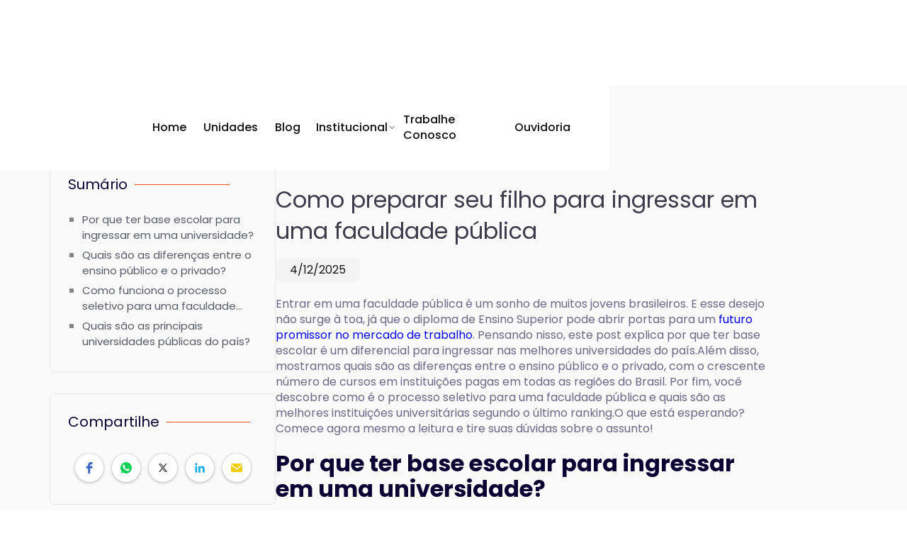

--- FILE ---
content_type: text/html
request_url: https://www.redeverbita.com.br/blog/como-preparar-seu-filho-para-ingressar-em-uma-faculdade-publica
body_size: 9455
content:
<!DOCTYPE html><!-- Last Published: Tue Dec 23 2025 17:48:24 GMT+0000 (Coordinated Universal Time) --><html data-wf-domain="www.redeverbita.com.br" data-wf-page="65414fac14346a39c59ad3e3" data-wf-site="65414aa269d999d26b58094b" lang="pt-BR" data-wf-collection="65414fac14346a39c59ad3cf" data-wf-item-slug="como-preparar-seu-filho-para-ingressar-em-uma-faculdade-publica"><head><meta charset="utf-8"/><title>Como preparar seu filho para ingressar em uma faculdade pública</title><meta content="Ingressar em uma faculdade pública é um sonho de muitos jovens. Entenda como funciona o acesso a universidades brasileiras e quais são as melhores do país." name="description"/><meta content="Como preparar seu filho para ingressar em uma faculdade pública" property="og:title"/><meta content="Ingressar em uma faculdade pública é um sonho de muitos jovens. Entenda como funciona o acesso a universidades brasileiras e quais são as melhores do país." property="og:description"/><meta content="https://cdn.prod.website-files.com/65414ac3afa701d2cf2ce9a8/656a399302e9da73ab47da8e_original-c4cecb8913477142aff5e87ea5cbe55a1.avif" property="og:image"/><meta content="Como preparar seu filho para ingressar em uma faculdade pública" property="twitter:title"/><meta content="Ingressar em uma faculdade pública é um sonho de muitos jovens. Entenda como funciona o acesso a universidades brasileiras e quais são as melhores do país." property="twitter:description"/><meta content="https://cdn.prod.website-files.com/65414ac3afa701d2cf2ce9a8/656a399302e9da73ab47da8e_original-c4cecb8913477142aff5e87ea5cbe55a1.avif" property="twitter:image"/><meta property="og:type" content="website"/><meta content="summary_large_image" name="twitter:card"/><meta content="width=device-width, initial-scale=1" name="viewport"/><meta content="yux78WTnTW0IxUCKXEqirVLq5k6GpQxayUlzP_Q2TPA" name="google-site-verification"/><link href="https://cdn.prod.website-files.com/65414aa269d999d26b58094b/css/rede-verbita.webflow.shared.54220089c.min.css" rel="stylesheet" type="text/css"/><link href="https://fonts.googleapis.com" rel="preconnect"/><link href="https://fonts.gstatic.com" rel="preconnect" crossorigin="anonymous"/><script src="https://ajax.googleapis.com/ajax/libs/webfont/1.6.26/webfont.js" type="text/javascript"></script><script type="text/javascript">WebFont.load({  google: {    families: ["Poppins:100,200,300,regular,500,600,700,800,900"]  }});</script><script type="text/javascript">!function(o,c){var n=c.documentElement,t=" w-mod-";n.className+=t+"js",("ontouchstart"in o||o.DocumentTouch&&c instanceof DocumentTouch)&&(n.className+=t+"touch")}(window,document);</script><link href="https://cdn.prod.website-files.com/65414aa269d999d26b58094b/6567942cb684eeebf7be35e7_Logo%2032.png" rel="shortcut icon" type="image/x-icon"/><link href="https://cdn.prod.website-files.com/65414aa269d999d26b58094b/6567942f8924578962ef79fa_Logo%20256.png" rel="apple-touch-icon"/><link href="https://redeverbita.com.br/blog/como-preparar-seu-filho-para-ingressar-em-uma-faculdade-publica" rel="canonical"/><script type="application/ld+json">
{
  "@context": "https://schema.org",
  "@type": "BlogPosting",
  "headline": "Como preparar seu filho para ingressar em uma faculdade pública",
  "description": "Ingressar em uma faculdade pública é um sonho de muitos jovens. Entenda como funciona o acesso a universidades brasileiras e quais são as melhores do país.",
  "image": "https://cdn.prod.website-files.com/65414ac3afa701d2cf2ce9a8/656a399302e9da73ab47da8e_original-c4cecb8913477142aff5e87ea5cbe55a1.avif",
  "datePublished": "2025-12-04T14:44:27.371Z",
  "dateModified": "2025-12-04T14:33:42.983Z",
  "author": {
    "@type": "Person",
    "name": "",
    "jobTitle": "",
    "email": "",
    "telephone": "",
    "image": "",
    "url": "/pessoa/"
  },
  "publisher": {
    "@type": "Organization",
    "name": "Rede Verbita de Educação",
    "logo": {
      "@type": "ImageObject",
      "url": "https://cdn.prod.website-files.com/65414aa269d999d26b58094b/6567752f6765d49cc0c96af8_COLORIDA%20(5).avif"
    }
  },
  "inLanguage": "pt-BR",
  "articleSection": "Artigos",
  "url": "/blog/como-preparar-seu-filho-para-ingressar-em-uma-faculdade-publica",
  "mainEntityOfPage": {
    "@type": "WebPage",
    "@id": "/blog/como-preparar-seu-filho-para-ingressar-em-uma-faculdade-publica"
  },
  "about": {
    "@type": "Organization",
    "name": "Rede Verbita de Educação",
    "url": "https://redeverbita.com.br"
  }
}
</script><link href="rss.xml" rel="alternate" title="RSS Feed" type="application/rss+xml"/><!-- Google Tag Manager -->
<script>(function(w,d,s,l,i){w[l]=w[l]||[];w[l].push({'gtm.start':new Date().getTime(),event:'gtm.js'});var f=d.getElementsByTagName(s)[0],j=d.createElement(s),dl=l!='dataLayer'?'&l='+l:'';j.async=true;j.src='https://load.gtm.redeverbita.com.br/rbcvovmc.js?st='+i+dl+'';f.parentNode.insertBefore(j,f);})(window,document,'script','dataLayer','N82JPHMW');</script>
<!-- End Google Tag Manager -->

<script id="jetboost-script" type="text/javascript"> window.JETBOOST_SITE_ID = "clogbdrus001v0jv4g8kz0mkf"; (function(d) { var s = d.createElement("script"); s.src = "https://cdn.jetboost.io/jetboost.js"; s.async = 1; d.getElementsByTagName("head")[0].appendChild(s); })(document); </script>
<script>
  function renderUnidadeNavFooter() {
    const nav = localStorage.getItem("navbar-unidade");
    const footer = localStorage.getItem("footer-unidade");
    if(nav && footer){  
      document.addEventListener("DOMContentLoaded", function () {
        document.getElementById("navbar-wrapper").innerHTML = nav;
        document.getElementById("footer-wrapper").innerHTML = footer;
      });
    }
  }

  function setUnidadeNavFooter() {
    document.addEventListener("DOMContentLoaded", function () {
      const nav = document.getElementById("navbar-unidade").outerHTML;
      const footer = document.getElementById("footer-unidade").outerHTML;
      localStorage.setItem("navbar-unidade", nav);
      localStorage.setItem("footer-unidade", footer);
    });
  }

</script>
<!-- Fathom - beautiful, simple website analytics -->
<script src="https://cdn.usefathom.com/script.js" data-site="FBSHTIUJ" defer></script>
<!-- / Fathom -->


<script src="https://static.elfsight.com/platform/platform.js" data-use-service-core defer></script>

<!-- Style do NC Popup Content -->
<style>

  /* Estado inicial (popup fechado) */
  .nc-popup-wrapper .nc-popup-container {
    transform: translateY(30px);
    opacity: 0;
    transition: 
      transform 0.35s ease,
      opacity 0.35s ease;
  }

  /* Estado animado quando o popup abre */
  .nc-popup-wrapper.nc-popup-open .nc-popup-container {
    transform: translateY(0);
    opacity: 1;
  }

</style><script>renderUnidadeNavFooter();</script></head><body><div class="page-wrapper"><main id="navbar-wrapper" class="navbar-wrapper"><div data-animation="default" data-collapse="medium" data-duration="400" data-easing="ease" data-easing2="ease" role="banner" class="navbar w-nav"><div class="container w-container"><div class="grid-navbar"><a href="/" id="w-node-cce8d5db-d777-bc13-b78e-e4ae7e9172f8-7e9172f5" class="brand w-nav-brand"><img src="https://cdn.prod.website-files.com/65414aa269d999d26b58094b/6567752f6765d49cc0c96af8_COLORIDA%20(5).avif" loading="eager" alt="" class="logo"/></a><nav role="navigation" id="w-node-cce8d5db-d777-bc13-b78e-e4ae7e9172fa-7e9172f5" class="nav-menu w-nav-menu"><a href="/" class="nav-link w-nav-link">Home</a><a href="/#unidades" class="nav-link w-nav-link">Unidades</a><a href="/#blog" class="nav-link w-nav-link">Blog</a><div data-hover="true" data-delay="0" class="dropdown w-dropdown"><div class="dropdown-toggle nav-link w-dropdown-toggle"><div>Institucional</div><img src="https://cdn.prod.website-files.com/65414aa269d999d26b58094b/65428d55a3496e9497eea8e9_Dropdown-dark.svg" loading="eager" width="18" alt="" class="dropdown-image"/></div><nav class="dropdown-list dropdown-list-sm w-dropdown-list"><div class="clw-institucional w-dyn-list"><div role="list" class="cl-institucional w-dyn-items"><div role="listitem" class="c-item-institucional w-dyn-item"><a href="/institucional/politica-de-privacidade-rede-verbita" class="dropdown-link w-dropdown-link">Política de Privacidade</a><a href="#" class="dropdown-link w-condition-invisible w-dropdown-link">Política de Privacidade</a></div><div role="listitem" class="c-item-institucional w-dyn-item"><a href="/institucional/financeiro-geral" class="dropdown-link w-condition-invisible w-dropdown-link">Financeiro</a><a href="/financeiro" target="_blank" class="dropdown-link w-dropdown-link">Financeiro</a></div><div role="listitem" class="c-item-institucional w-dyn-item"><a href="/institucional/institucional-home" class="dropdown-link w-dropdown-link">A Rede Verbita</a><a href="#" class="dropdown-link w-condition-invisible w-dropdown-link">A Rede Verbita</a></div><div role="listitem" class="c-item-institucional w-dyn-item"><a href="/institucional/svd-esdeva" class="dropdown-link w-dropdown-link">SVD Esdeva</a><a href="#" class="dropdown-link w-condition-invisible w-dropdown-link">SVD Esdeva</a></div><div role="listitem" class="c-item-institucional w-dyn-item"><a href="/institucional/svd-no-mundo-home" class="dropdown-link w-dropdown-link">SVD No Mundo </a><a href="#" class="dropdown-link w-condition-invisible w-dropdown-link">SVD No Mundo </a></div></div></div></nav></div><a href="https://redeverbita.gupy.io" target="_blank" class="nav-link w-nav-link">Trabalhe Conosco</a><a href="/ouvidoria" class="nav-link">Ouvidoria</a></nav><div id="w-node-cce8d5db-d777-bc13-b78e-e4ae7e91730f-7e9172f5" class="menu-button w-nav-button"><div class="w-icon-nav-menu"></div></div></div></div></div></main><div class="main-wrapper"><div class="section-blog-post"><div class="wrapper-blog-post side-paddings"><div class="post-blog"><aside class="sidebar-blog-post"><div id="sidebar-sumario" data-w-id="ba4aab78-4613-1c06-5321-e65f44db645d" class="sidebar-sumario"><div class="icon-header magin-bottom"><h2 class="sidebar-header">Sumário<br/></h2><div class="line-in-hover red"></div></div><ul id="list-sumario" role="list" class="list-sumario"><li class="list-sumario-item"><a href="#" class="link-sumario w-inline-block"><div class="text-sumario">Sumário</div></a></li></ul><ul role="list" class="list-extra w-condition-invisible"><li class="list-extra-item"><a href="#galeria-de-imagens" class="link-extra w-inline-block"><div class="text-extra">Galeria de Imagens</div></a></li></ul></div><a id="Blog-CTA-Lateral" data-w-id="f786daba-84dc-7ed4-bd1d-0c536db0f206" href="#" class="blog-cta-lateral w-inline-block w-condition-invisible"><img alt="" loading="lazy" src="" class="imagem-cta-blog w-dyn-bind-empty"/><div class="text_cta_lateral">This is some text inside of a div block.</div></a><div class="post-author desktop w-condition-invisible"><img src="" alt="" class="post-author-avatar w-dyn-bind-empty"/><h3 class="post-author-name w-dyn-bind-empty"></h3><a href="#" class="post-author-link">veja Mais</a></div><div data-w-id="329439c3-34ba-d217-3205-e1e985a3f37d" class="sidebar-share desktop"><div class="icon-header magin-bottom"><h2 class="sidebar-header">Compartilhe<br/></h2><div class="line-in-hover red"></div></div><div class="w-embed w-script"><script src="https://static.elfsight.com/platform/platform.js" data-use-service-core defer></script>
<div class="elfsight-app-f7634623-5de0-4932-afd2-981c7a4fc7cd" data-elfsight-app-lazy></div></div></div></aside><main class="side-right-blog-post"><div class="post-image"><img alt="" loading="lazy" src="https://cdn.prod.website-files.com/65414ac3afa701d2cf2ce9a8/656a399302e9da73ab47da8e_original-c4cecb8913477142aff5e87ea5cbe55a1.avif" class="image-post-blog"/></div><h1 class="post-in-body-heading">Como preparar seu filho para ingressar em uma faculdade pública</h1><div class="article-date _2">4/12/2025</div><article id="post-content" class="post-content-blog w-richtext"><p>Entrar em uma faculdade pública é um sonho de muitos jovens brasileiros. E esse desejo não surge à toa, já que o diploma de Ensino Superior pode abrir portas para um <a href="https://blog.colegioarnaldo.com.br/profissoes-do-futuro/" target="_blank">futuro promissor no mercado de trabalho</a>. Pensando nisso, este post explica por que ter base escolar é um diferencial para ingressar nas melhores universidades do país.Além disso, mostramos quais são as diferenças entre o ensino público e o privado, com o crescente número de cursos em instituições pagas em todas as regiões do Brasil. Por fim, você descobre como é o processo seletivo para uma faculdade pública e quais são as melhores instituições universitárias segundo o último ranking.O que está esperando? Comece agora mesmo a leitura e tire suas dúvidas sobre o assunto!</p><h2>Por que ter base escolar para ingressar em uma universidade?</h2><p>O Ensino Superior é o passaporte de que o jovem precisa para obter uma formação em uma área específica do conhecimento e conquistar o emprego dos sonhos no mercado de trabalho, mas essa etapa requer uma preparação.Para conquistar um diploma de nível superior, espera-se, então, que o estudante tenha uma base escolar sólida, uma vez que as disciplinas básicas trazem noções pertinentes sobre os fenômenos naturais e humanos.O repertório de conhecimento conquistado nos ensinos básico e médio dão suporte para o universitário compreender as questões colocadas nas disciplinas da graduação. Elas aprofundam alguns temas vistos no currículo escolar e apresentam novas informações sobre o saber ligado à carreira escolhida após o vestibular.</p><h2>Quais são as diferenças entre o ensino público e o privado?</h2><p>Até o momento, você entendeu por que o aluno deve ter base escolar para conseguir êxito na carreira e na vida acadêmica. Como a educação superior se divide entre a rede pública e a privada, você sabe dizer a diferença entre essas duas modalidades?Após o ensino secundário, o jovem pode ingressar em universidades, faculdades, escolas superiores e institutos politécnicos, que podem ser ofertados pelo poder público. Nesse caso, as instituições são federais, estaduais ou municipais e, em geral, não cobram taxa de mensalidade dos alunos, devido à norma constitucional.As faculdades públicas garantem a estabilidade da carreira do professor, o que se reflete, também, na <a href="https://blog.colegioarnaldo.com.br/como-melhorar-a-qualidade-de-ensino-nas-escolas/" target="_blank">qualidade de ensino</a>. Entre as vantagens de fazer graduação em um centro universitário gratuito está a reputação da instituição, a qual deve investir na formação acadêmica, na produção de pesquisas relevantes e na extensão universitária.Já a rede particular de Ensino Superior pertence a pessoas jurídicas e pode ter fins lucrativos, a depender da instituição. Em todo caso, é cobrada taxa de mensalidade para matrícula nas disciplinas, podendo o aluno concorrer a bolsas de estudo, como a do Programa Universidade para Todos (ProUni), que democratiza o acesso ao Ensino Superior.Faculdades privadas conseguem atender o número excedente de estudantes que as universidades públicas não absorvem. Por isso, uma diferença da rede particular é o nível de dificuldade do vestibular, o qual tende a ser mais fácil se comparado à prova dos centros universitários públicos.Além disso, a rede particular está presente na maioria das cidades, ampliando a possibilidade de formação das pessoas em todas as regiões do país e ajustando-se à rotina de estudantes que trabalham em dois turnos, por exemplo, com cursos de graduação mais flexíveis.O ingresso dos estudantes em instituições públicas e privadas é feito por meio de seleção. O modelo de vestibular varia de acordo com o centro universitário, mas geralmente cobra do aluno assuntos da <a href="https://blog.colegioarnaldo.com.br/bncc-no-ensino-medio/" target="_blank">matriz curricular do Ensino Médio</a>. A prova pode, também, dar pesos distintos ao conhecimento de uma área específica, a depender do curso escolhido.</p><h2>Como funciona o processo seletivo para uma faculdade pública?</h2><p>As redes pública e privada de Ensino Superior têm diferenças, especialmente quanto à forma de seleção dos alunos. Por isso, a questão que fica é: como funciona o processo seletivo para uma faculdade gratuita?Atualmente, o Exame Nacional do Ensino Médio (Enem) é a principal porta de entrada para o Ensino Superior no país, sendo adotado como método de seleção das universidades públicas brasileiras e um dos pré-requisitos para conseguir competir por bolsas de estudo do ProUni.O Enem propõe 180 questões de múltipla escolha para os estudantes, sendo divididas nas áreas de Ciências Humanas e suas Tecnologias, Linguagens, Códigos e suas Tecnologias, Ciências da Natureza e suas Tecnologias e <a href="https://blog.colegioarnaldo.com.br/matematica-para-criancas/" target="_blank">Matemática</a> e suas Tecnologias, além de uma <a href="https://blog.colegioarnaldo.com.br/redacoes-que-marcaram-o-sucesso-no-enem-2018/" target="_blank">redação</a>, que é a única parte subjetiva do teste.A prova nacional é normalmente realiza em duas semanas, sempre aos domingos, tendo a primeira aplicação a duração de 5h30 enquanto o segundo exame decorre por 5 horas. Todos os estudantes do <a href="https://blog.colegioarnaldo.com.br/escola-de-ensino-medio/" target="_blank">Ensino Médio</a> podem se inscrever para o Enem, mas apenas os terceiranistas usam a nota obtida para ingressar em uma graduação da rede pública.</p><h2>Quais são as principais universidades públicas do país?</h2><p>No Brasil, as melhores universidades estão na rede pública, com destaque para instituições do Sudeste. De acordo com o último <a href="https://ruf.folha.uol.com.br/2019/ranking-de-universidades/principal/" target="_blank">Ranking Universitário do jornal Folha de São Paulo</a>, a Universidade de São Paulo, a Universidade Estadual de Campinas e a Universidade Federal do Rio de Janeiro ocupam as três primeiras posições.A lista é seguida pela Universidade Federal de Minas Gerais (UFMG), a quarta melhor do país, e pela Universidade Federal do Rio Grande do Sul. A Universidade Federal de Viçosa, no interior do estado de Minas Gerais, também compõe o ranking das melhores do país e se destaca na 15ª posição.O Colégio Arnaldo, destaque em educação na capital mineira, oferece amplo suporte para os estudantes conquistarem uma vaga em universidades públicas do país. Com dedicação, a equipe de professores da instituição reconhece que todos os alunos têm média suficiente para ingressar na UFMG e em outras faculdades nacionais de excelência.Neste post, você entendeu quais são as diferenças entre a rede pública e privada de Ensino Superior e como funciona o acesso à faculdade gratuita no país, que tem alguns dos melhores centros universitários da América Latina.O tema foi útil para você? Então, informe-se mais sobre a vida educacional dos seus filhos: assine já, gratuitamente, a newsletter do blog do Colégio Arnaldo e receba materiais exclusivos sobre as novidades da educação e o Ensino Superior no Brasil.</p></article><div id="galeria-de-imagens" class="galeria w-condition-invisible"><div class="custom-style w-embed"><style>
  /*width*/
  .clw-galeria-imagens::-webkit-scrollbar {
    width:8px;
    height:8px;
  }
  /*track*/
  .clw-galeria-imagens::-webkit-scrollbar-track {
    background:rgba(188, 188, 188, 0.2);
    border-radius:8px;
  }
  /*thumb*/
  .clw-galeria-imagens::-webkit-scrollbar-thumb {
    background: var(--galeria-thumb-color);
    border-radius:8px;
  }
</style></div><div class="clw-galeria-imagens w-dyn-list"><script type="text/x-wf-template" id="wf-template-ba4aab78-4613-1c06-5321-e65f44db64b6">%3Cdiv%20role%3D%22listitem%22%20class%3D%22c-item-galeria-imagens%20w-dyn-item%20w-dyn-repeater-item%22%3E%3Ca%20href%3D%22%23%22%20class%3D%22lightbox-galeria-imagens%20w-inline-block%20w-dyn-bind-empty%20w-lightbox%22%3E%3Cdiv%20style%3D%22background-image%3Anone%22%20class%3D%22image-galeria-imagens%22%3E%3C%2Fdiv%3E%3Cscript%20type%3D%22application%2Fjson%22%20class%3D%22w-json%22%3E%7B%0A%20%20%22items%22%3A%20%5B%5D%2C%0A%20%20%22group%22%3A%20%22blog%22%0A%7D%3C%2Fscript%3E%3C%2Fa%3E%3C%2Fdiv%3E</script><div role="list" class="cl-galeria-imagens w-dyn-items w-dyn-hide"></div><div class="w-dyn-empty"><div></div></div></div></div><a id="Blog-CTA-Inferior" data-w-id="a5e3e5f2-0bfe-c004-ccbb-5a371369b72a" href="#" class="blog-cta-inferior w-inline-block w-condition-invisible"><img alt="" loading="lazy" src="" class="imagem-cta-blog w-dyn-bind-empty"/><div class="text_cta_inferior">This is some text inside of a div block.</div></a></main><div class="sidebar-blog-post mobile"><div class="post-author mobile w-condition-invisible"><img src="" alt="" class="post-author-avatar w-dyn-bind-empty"/><h3 class="post-author-name w-dyn-bind-empty"></h3><a href="#" class="post-author-link">Saiba Mais</a></div><div data-w-id="835f0525-5d23-ad3a-c17e-74e67b4b1798" class="sidebar-share mobile"><div class="icon-header magin-bottom"><h2 class="sidebar-header">Compartilhe<br/></h2><div class="line-in-hover red"></div></div><div class="w-embed w-script"><script src="https://static.elfsight.com/platform/platform.js" data-use-service-core defer></script>
<div class="elfsight-app-f7634623-5de0-4932-afd2-981c7a4fc7cd" data-elfsight-app-lazy></div></div></div></div></div></div><div class="w-embed"><style>

  .link-sumario{
    overflow: hidden;
    display: -webkit-box;
    -webkit-line-clamp: 2;
    -webkit-box-orient: vertical;
  }

  /*width*/
  .list-sumario::-webkit-scrollbar {
    width:5px;
  }
  /*track*/
  .list-sumario::-webkit-scrollbar-track {
    background:transparent;
  }
  /*thumb*/
  .list-sumario::-webkit-scrollbar-thumb {
    background:rgb(1, 52, 141);
    border-radius:6px;
  }
</style></div></div><div class="section color padding-small mask"><div class="float-elements"><div class="float-element-1"></div><div class="float-element-arp-2"></div></div><div class="wrapper place-top"><div class="subscribe-icon grade-4"><img src="https://cdn.prod.website-files.com/65414aa269d999d26b58094b/656a23d3b77f0d3f8123e194_paperplane-icon.svg" alt=""/></div><div class="section-intro no-margin"><h2 class="heading">Receba nossa Newsletter</h2></div><div class="subscribe w-form"><form id="email-form" name="email-form" data-name="Email Form" method="get" class="subscribe-form" data-wf-page-id="65414fac14346a39c59ad3e3" data-wf-element-id="fdb487e2-b5ea-eae9-24c8-3d100025b359" data-turnstile-sitekey="0x4AAAAAAAQTptj2So4dx43e"><input class="input subscribe-name w-input" maxlength="256" name="Primeiro-nome" data-name="Primeiro Nome" placeholder="Nome" type="text" id="Primeiro-nome" required=""/><input class="input subscribe-email w-input" maxlength="256" name="E-mail" data-name="E Mail" placeholder="E-mail" type="email" id="E-mail" required=""/><input type="submit" data-wait="Aguarde..." class="button subscribe-button w-button" value="Assinar"/></form><div class="form-success w-form-done"><div>Thank you! Your submission has been received!</div></div><div class="form-error subscribe-error w-form-fail"><div>Oops! Something went wrong while submitting the form.</div></div></div><div class="paragraph-small">Não enviamos spam. Descadastre-se a qualquer momento.</div></div></div></div><div id="footer-wrapper" class="footer-wrapper"><footer class="footer-simple"><div class="container-small w-container"><a href="/" class="footer-logo-simple w-inline-block"><img src="https://cdn.prod.website-files.com/65414aa269d999d26b58094b/6567752f6765d49cc0c96af8_COLORIDA%20(5).avif" loading="lazy" alt="" class="footer-logo-lg"/></a><div class="footer-simple-links"><a href="/" class="footer-simple-link">Home </a><a href="/#blog" class="footer-simple-link">Blog</a><a href="/#eventos" class="footer-simple-link">Eventos</a><a href="/#faq" class="footer-simple-link">FAQ</a><a href="https://www.redeverbita.com.br/institucional/politica-de-privacidade-rede-verbita" target="_blank" class="footer-simple-link">Privacidade</a><a href="/ouvidoria" class="footer-simple-link">Ouvidoria</a></div><p class="nc-marketing">Desenvolvido com 💡 pela <a href="http://nc.marketing/" target="_blank" class="nc-marketing-link">NC Marketing</a></p></div></footer></div></div><script src="https://d3e54v103j8qbb.cloudfront.net/js/jquery-3.5.1.min.dc5e7f18c8.js?site=65414aa269d999d26b58094b" type="text/javascript" integrity="sha256-9/aliU8dGd2tb6OSsuzixeV4y/faTqgFtohetphbbj0=" crossorigin="anonymous"></script><script src="https://cdn.prod.website-files.com/65414aa269d999d26b58094b/js/webflow.schunk.36b8fb49256177c8.js" type="text/javascript"></script><script src="https://cdn.prod.website-files.com/65414aa269d999d26b58094b/js/webflow.schunk.0f705d2797780959.js" type="text/javascript"></script><script src="https://cdn.prod.website-files.com/65414aa269d999d26b58094b/js/webflow.schunk.1ffdd0d0c07310b0.js" type="text/javascript"></script><script src="https://cdn.prod.website-files.com/65414aa269d999d26b58094b/js/webflow.schunk.b4435221be879eb3.js" type="text/javascript"></script><script src="https://cdn.prod.website-files.com/65414aa269d999d26b58094b/js/webflow.schunk.f919141e3448519b.js" type="text/javascript"></script><script src="https://cdn.prod.website-files.com/65414aa269d999d26b58094b/js/webflow.d5e1ae3e.3312e3d98b26d731.js" type="text/javascript"></script><!-- Google Tag Manager (noscript) -->
<noscript><iframe src="https://load.gtm.redeverbita.com.br/ns.html?id=GTM-N82JPHMW" height="0" width="0" style="display:none;visibility:hidden"></iframe></noscript>
<!-- End Google Tag Manager (noscript) -->

<script>
  (function(){
    $(".remove-empty-cms").closest("section").each(function(){
      const sectionID = $(this).attr("id");
      $("#anchor-" + sectionID).remove();
      $(this).remove();
    });
  })();

</script>

<script src="https://cdn.jsdelivr.net/gh/lucascabralv/NovosConceitos@refs/heads/main/Webflow/PopUp/PopupManager.js"></script>
<script>
  document.addEventListener("DOMContentLoaded", function () {
  console.log("eu 1");
    const hasPopup = document.querySelector("[nc-data-popup-id]");
    console.log("eu 2", hasPopup);
    if (!hasPopup) return;
    new PopupManager({
      openClass: "nc-popup-open" 
    });
  });

</script><script>
const hLvl = "h2";
let num = $(`#post-content > ${hLvl}`).length;
if(num > 1 && false == false){
  let wrapper = ``;
  document.getElementById("list-sumario").innerHTML = wrapper;
  for(let i = 0; i < num; i++){
    let titulo = $(`#post-content > ${hLvl}`).eq(i).text();
    let id = "h-anchor-" + i;
    $(`#post-content > ${hLvl}`).eq(i).attr("id", id);
    wrapper += `
    <li class="list-sumario-item">
      <a href="#${id}" class="link-sumario w-inline-block">
        <div class="text-sumario">
          ${titulo}
        </div>
      </a>
    </li>`;
  }
  document.getElementById("list-sumario").innerHTML = wrapper;
} else {
	console.log("Sumário desabilitado");
  $("#sidebar-sumario").remove();
}
</script></body></html>

--- FILE ---
content_type: text/css
request_url: https://cdn.prod.website-files.com/65414aa269d999d26b58094b/css/rede-verbita.webflow.shared.54220089c.min.css
body_size: 26512
content:
html{-webkit-text-size-adjust:100%;-ms-text-size-adjust:100%;font-family:sans-serif}body{margin:0}article,aside,details,figcaption,figure,footer,header,hgroup,main,menu,nav,section,summary{display:block}audio,canvas,progress,video{vertical-align:baseline;display:inline-block}audio:not([controls]){height:0;display:none}[hidden],template{display:none}a{background-color:#0000}a:active,a:hover{outline:0}abbr[title]{border-bottom:1px dotted}b,strong{font-weight:700}dfn{font-style:italic}h1{margin:.67em 0;font-size:2em}mark{color:#000;background:#ff0}small{font-size:80%}sub,sup{vertical-align:baseline;font-size:75%;line-height:0;position:relative}sup{top:-.5em}sub{bottom:-.25em}img{border:0}svg:not(:root){overflow:hidden}hr{box-sizing:content-box;height:0}pre{overflow:auto}code,kbd,pre,samp{font-family:monospace;font-size:1em}button,input,optgroup,select,textarea{color:inherit;font:inherit;margin:0}button{overflow:visible}button,select{text-transform:none}button,html input[type=button],input[type=reset]{-webkit-appearance:button;cursor:pointer}button[disabled],html input[disabled]{cursor:default}button::-moz-focus-inner,input::-moz-focus-inner{border:0;padding:0}input{line-height:normal}input[type=checkbox],input[type=radio]{box-sizing:border-box;padding:0}input[type=number]::-webkit-inner-spin-button,input[type=number]::-webkit-outer-spin-button{height:auto}input[type=search]{-webkit-appearance:none}input[type=search]::-webkit-search-cancel-button,input[type=search]::-webkit-search-decoration{-webkit-appearance:none}legend{border:0;padding:0}textarea{overflow:auto}optgroup{font-weight:700}table{border-collapse:collapse;border-spacing:0}td,th{padding:0}@font-face{font-family:webflow-icons;src:url([data-uri])format("truetype");font-weight:400;font-style:normal}[class^=w-icon-],[class*=\ w-icon-]{speak:none;font-variant:normal;text-transform:none;-webkit-font-smoothing:antialiased;-moz-osx-font-smoothing:grayscale;font-style:normal;font-weight:400;line-height:1;font-family:webflow-icons!important}.w-icon-slider-right:before{content:""}.w-icon-slider-left:before{content:""}.w-icon-nav-menu:before{content:""}.w-icon-arrow-down:before,.w-icon-dropdown-toggle:before{content:""}.w-icon-file-upload-remove:before{content:""}.w-icon-file-upload-icon:before{content:""}*{box-sizing:border-box}html{height:100%}body{color:#333;background-color:#fff;min-height:100%;margin:0;font-family:Arial,sans-serif;font-size:14px;line-height:20px}img{vertical-align:middle;max-width:100%;display:inline-block}html.w-mod-touch *{background-attachment:scroll!important}.w-block{display:block}.w-inline-block{max-width:100%;display:inline-block}.w-clearfix:before,.w-clearfix:after{content:" ";grid-area:1/1/2/2;display:table}.w-clearfix:after{clear:both}.w-hidden{display:none}.w-button{color:#fff;line-height:inherit;cursor:pointer;background-color:#3898ec;border:0;border-radius:0;padding:9px 15px;text-decoration:none;display:inline-block}input.w-button{-webkit-appearance:button}html[data-w-dynpage] [data-w-cloak]{color:#0000!important}.w-code-block{margin:unset}pre.w-code-block code{all:inherit}.w-optimization{display:contents}.w-webflow-badge,.w-webflow-badge>img{box-sizing:unset;width:unset;height:unset;max-height:unset;max-width:unset;min-height:unset;min-width:unset;margin:unset;padding:unset;float:unset;clear:unset;border:unset;border-radius:unset;background:unset;background-image:unset;background-position:unset;background-size:unset;background-repeat:unset;background-origin:unset;background-clip:unset;background-attachment:unset;background-color:unset;box-shadow:unset;transform:unset;direction:unset;font-family:unset;font-weight:unset;color:unset;font-size:unset;line-height:unset;font-style:unset;font-variant:unset;text-align:unset;letter-spacing:unset;-webkit-text-decoration:unset;text-decoration:unset;text-indent:unset;text-transform:unset;list-style-type:unset;text-shadow:unset;vertical-align:unset;cursor:unset;white-space:unset;word-break:unset;word-spacing:unset;word-wrap:unset;transition:unset}.w-webflow-badge{white-space:nowrap;cursor:pointer;box-shadow:0 0 0 1px #0000001a,0 1px 3px #0000001a;visibility:visible!important;opacity:1!important;z-index:2147483647!important;color:#aaadb0!important;overflow:unset!important;background-color:#fff!important;border-radius:3px!important;width:auto!important;height:auto!important;margin:0!important;padding:6px!important;font-size:12px!important;line-height:14px!important;text-decoration:none!important;display:inline-block!important;position:fixed!important;inset:auto 12px 12px auto!important;transform:none!important}.w-webflow-badge>img{position:unset;visibility:unset!important;opacity:1!important;vertical-align:middle!important;display:inline-block!important}h1,h2,h3,h4,h5,h6{margin-bottom:10px;font-weight:700}h1{margin-top:20px;font-size:38px;line-height:44px}h2{margin-top:20px;font-size:32px;line-height:36px}h3{margin-top:20px;font-size:24px;line-height:30px}h4{margin-top:10px;font-size:18px;line-height:24px}h5{margin-top:10px;font-size:14px;line-height:20px}h6{margin-top:10px;font-size:12px;line-height:18px}p{margin-top:0;margin-bottom:10px}blockquote{border-left:5px solid #e2e2e2;margin:0 0 10px;padding:10px 20px;font-size:18px;line-height:22px}figure{margin:0 0 10px}figcaption{text-align:center;margin-top:5px}ul,ol{margin-top:0;margin-bottom:10px;padding-left:40px}.w-list-unstyled{padding-left:0;list-style:none}.w-embed:before,.w-embed:after{content:" ";grid-area:1/1/2/2;display:table}.w-embed:after{clear:both}.w-video{width:100%;padding:0;position:relative}.w-video iframe,.w-video object,.w-video embed{border:none;width:100%;height:100%;position:absolute;top:0;left:0}fieldset{border:0;margin:0;padding:0}button,[type=button],[type=reset]{cursor:pointer;-webkit-appearance:button;border:0}.w-form{margin:0 0 15px}.w-form-done{text-align:center;background-color:#ddd;padding:20px;display:none}.w-form-fail{background-color:#ffdede;margin-top:10px;padding:10px;display:none}label{margin-bottom:5px;font-weight:700;display:block}.w-input,.w-select{color:#333;vertical-align:middle;background-color:#fff;border:1px solid #ccc;width:100%;height:38px;margin-bottom:10px;padding:8px 12px;font-size:14px;line-height:1.42857;display:block}.w-input::placeholder,.w-select::placeholder{color:#999}.w-input:focus,.w-select:focus{border-color:#3898ec;outline:0}.w-input[disabled],.w-select[disabled],.w-input[readonly],.w-select[readonly],fieldset[disabled] .w-input,fieldset[disabled] .w-select{cursor:not-allowed}.w-input[disabled]:not(.w-input-disabled),.w-select[disabled]:not(.w-input-disabled),.w-input[readonly],.w-select[readonly],fieldset[disabled]:not(.w-input-disabled) .w-input,fieldset[disabled]:not(.w-input-disabled) .w-select{background-color:#eee}textarea.w-input,textarea.w-select{height:auto}.w-select{background-color:#f3f3f3}.w-select[multiple]{height:auto}.w-form-label{cursor:pointer;margin-bottom:0;font-weight:400;display:inline-block}.w-radio{margin-bottom:5px;padding-left:20px;display:block}.w-radio:before,.w-radio:after{content:" ";grid-area:1/1/2/2;display:table}.w-radio:after{clear:both}.w-radio-input{float:left;margin:3px 0 0 -20px;line-height:normal}.w-file-upload{margin-bottom:10px;display:block}.w-file-upload-input{opacity:0;z-index:-100;width:.1px;height:.1px;position:absolute;overflow:hidden}.w-file-upload-default,.w-file-upload-uploading,.w-file-upload-success{color:#333;display:inline-block}.w-file-upload-error{margin-top:10px;display:block}.w-file-upload-default.w-hidden,.w-file-upload-uploading.w-hidden,.w-file-upload-error.w-hidden,.w-file-upload-success.w-hidden{display:none}.w-file-upload-uploading-btn{cursor:pointer;background-color:#fafafa;border:1px solid #ccc;margin:0;padding:8px 12px;font-size:14px;font-weight:400;display:flex}.w-file-upload-file{background-color:#fafafa;border:1px solid #ccc;flex-grow:1;justify-content:space-between;margin:0;padding:8px 9px 8px 11px;display:flex}.w-file-upload-file-name{font-size:14px;font-weight:400;display:block}.w-file-remove-link{cursor:pointer;width:auto;height:auto;margin-top:3px;margin-left:10px;padding:3px;display:block}.w-icon-file-upload-remove{margin:auto;font-size:10px}.w-file-upload-error-msg{color:#ea384c;padding:2px 0;display:inline-block}.w-file-upload-info{padding:0 12px;line-height:38px;display:inline-block}.w-file-upload-label{cursor:pointer;background-color:#fafafa;border:1px solid #ccc;margin:0;padding:8px 12px;font-size:14px;font-weight:400;display:inline-block}.w-icon-file-upload-icon,.w-icon-file-upload-uploading{width:20px;margin-right:8px;display:inline-block}.w-icon-file-upload-uploading{height:20px}.w-container{max-width:940px;margin-left:auto;margin-right:auto}.w-container:before,.w-container:after{content:" ";grid-area:1/1/2/2;display:table}.w-container:after{clear:both}.w-container .w-row{margin-left:-10px;margin-right:-10px}.w-row:before,.w-row:after{content:" ";grid-area:1/1/2/2;display:table}.w-row:after{clear:both}.w-row .w-row{margin-left:0;margin-right:0}.w-col{float:left;width:100%;min-height:1px;padding-left:10px;padding-right:10px;position:relative}.w-col .w-col{padding-left:0;padding-right:0}.w-col-1{width:8.33333%}.w-col-2{width:16.6667%}.w-col-3{width:25%}.w-col-4{width:33.3333%}.w-col-5{width:41.6667%}.w-col-6{width:50%}.w-col-7{width:58.3333%}.w-col-8{width:66.6667%}.w-col-9{width:75%}.w-col-10{width:83.3333%}.w-col-11{width:91.6667%}.w-col-12{width:100%}.w-hidden-main{display:none!important}@media screen and (max-width:991px){.w-container{max-width:728px}.w-hidden-main{display:inherit!important}.w-hidden-medium{display:none!important}.w-col-medium-1{width:8.33333%}.w-col-medium-2{width:16.6667%}.w-col-medium-3{width:25%}.w-col-medium-4{width:33.3333%}.w-col-medium-5{width:41.6667%}.w-col-medium-6{width:50%}.w-col-medium-7{width:58.3333%}.w-col-medium-8{width:66.6667%}.w-col-medium-9{width:75%}.w-col-medium-10{width:83.3333%}.w-col-medium-11{width:91.6667%}.w-col-medium-12{width:100%}.w-col-stack{width:100%;left:auto;right:auto}}@media screen and (max-width:767px){.w-hidden-main,.w-hidden-medium{display:inherit!important}.w-hidden-small{display:none!important}.w-row,.w-container .w-row{margin-left:0;margin-right:0}.w-col{width:100%;left:auto;right:auto}.w-col-small-1{width:8.33333%}.w-col-small-2{width:16.6667%}.w-col-small-3{width:25%}.w-col-small-4{width:33.3333%}.w-col-small-5{width:41.6667%}.w-col-small-6{width:50%}.w-col-small-7{width:58.3333%}.w-col-small-8{width:66.6667%}.w-col-small-9{width:75%}.w-col-small-10{width:83.3333%}.w-col-small-11{width:91.6667%}.w-col-small-12{width:100%}}@media screen and (max-width:479px){.w-container{max-width:none}.w-hidden-main,.w-hidden-medium,.w-hidden-small{display:inherit!important}.w-hidden-tiny{display:none!important}.w-col{width:100%}.w-col-tiny-1{width:8.33333%}.w-col-tiny-2{width:16.6667%}.w-col-tiny-3{width:25%}.w-col-tiny-4{width:33.3333%}.w-col-tiny-5{width:41.6667%}.w-col-tiny-6{width:50%}.w-col-tiny-7{width:58.3333%}.w-col-tiny-8{width:66.6667%}.w-col-tiny-9{width:75%}.w-col-tiny-10{width:83.3333%}.w-col-tiny-11{width:91.6667%}.w-col-tiny-12{width:100%}}.w-widget{position:relative}.w-widget-map{width:100%;height:400px}.w-widget-map label{width:auto;display:inline}.w-widget-map img{max-width:inherit}.w-widget-map .gm-style-iw{text-align:center}.w-widget-map .gm-style-iw>button{display:none!important}.w-widget-twitter{overflow:hidden}.w-widget-twitter-count-shim{vertical-align:top;text-align:center;background:#fff;border:1px solid #758696;border-radius:3px;width:28px;height:20px;display:inline-block;position:relative}.w-widget-twitter-count-shim *{pointer-events:none;-webkit-user-select:none;user-select:none}.w-widget-twitter-count-shim .w-widget-twitter-count-inner{text-align:center;color:#999;font-family:serif;font-size:15px;line-height:12px;position:relative}.w-widget-twitter-count-shim .w-widget-twitter-count-clear{display:block;position:relative}.w-widget-twitter-count-shim.w--large{width:36px;height:28px}.w-widget-twitter-count-shim.w--large .w-widget-twitter-count-inner{font-size:18px;line-height:18px}.w-widget-twitter-count-shim:not(.w--vertical){margin-left:5px;margin-right:8px}.w-widget-twitter-count-shim:not(.w--vertical).w--large{margin-left:6px}.w-widget-twitter-count-shim:not(.w--vertical):before,.w-widget-twitter-count-shim:not(.w--vertical):after{content:" ";pointer-events:none;border:solid #0000;width:0;height:0;position:absolute;top:50%;left:0}.w-widget-twitter-count-shim:not(.w--vertical):before{border-width:4px;border-color:#75869600 #5d6c7b #75869600 #75869600;margin-top:-4px;margin-left:-9px}.w-widget-twitter-count-shim:not(.w--vertical).w--large:before{border-width:5px;margin-top:-5px;margin-left:-10px}.w-widget-twitter-count-shim:not(.w--vertical):after{border-width:4px;border-color:#fff0 #fff #fff0 #fff0;margin-top:-4px;margin-left:-8px}.w-widget-twitter-count-shim:not(.w--vertical).w--large:after{border-width:5px;margin-top:-5px;margin-left:-9px}.w-widget-twitter-count-shim.w--vertical{width:61px;height:33px;margin-bottom:8px}.w-widget-twitter-count-shim.w--vertical:before,.w-widget-twitter-count-shim.w--vertical:after{content:" ";pointer-events:none;border:solid #0000;width:0;height:0;position:absolute;top:100%;left:50%}.w-widget-twitter-count-shim.w--vertical:before{border-width:5px;border-color:#5d6c7b #75869600 #75869600;margin-left:-5px}.w-widget-twitter-count-shim.w--vertical:after{border-width:4px;border-color:#fff #fff0 #fff0;margin-left:-4px}.w-widget-twitter-count-shim.w--vertical .w-widget-twitter-count-inner{font-size:18px;line-height:22px}.w-widget-twitter-count-shim.w--vertical.w--large{width:76px}.w-background-video{color:#fff;height:500px;position:relative;overflow:hidden}.w-background-video>video{object-fit:cover;z-index:-100;background-position:50%;background-size:cover;width:100%;height:100%;margin:auto;position:absolute;inset:-100%}.w-background-video>video::-webkit-media-controls-start-playback-button{-webkit-appearance:none;display:none!important}.w-background-video--control{background-color:#0000;padding:0;position:absolute;bottom:1em;right:1em}.w-background-video--control>[hidden]{display:none!important}.w-slider{text-align:center;clear:both;-webkit-tap-highlight-color:#0000;tap-highlight-color:#0000;background:#ddd;height:300px;position:relative}.w-slider-mask{z-index:1;white-space:nowrap;height:100%;display:block;position:relative;left:0;right:0;overflow:hidden}.w-slide{vertical-align:top;white-space:normal;text-align:left;width:100%;height:100%;display:inline-block;position:relative}.w-slider-nav{z-index:2;text-align:center;-webkit-tap-highlight-color:#0000;tap-highlight-color:#0000;height:40px;margin:auto;padding-top:10px;position:absolute;inset:auto 0 0}.w-slider-nav.w-round>div{border-radius:100%}.w-slider-nav.w-num>div{font-size:inherit;line-height:inherit;width:auto;height:auto;padding:.2em .5em}.w-slider-nav.w-shadow>div{box-shadow:0 0 3px #3336}.w-slider-nav-invert{color:#fff}.w-slider-nav-invert>div{background-color:#2226}.w-slider-nav-invert>div.w-active{background-color:#222}.w-slider-dot{cursor:pointer;background-color:#fff6;width:1em;height:1em;margin:0 3px .5em;transition:background-color .1s,color .1s;display:inline-block;position:relative}.w-slider-dot.w-active{background-color:#fff}.w-slider-dot:focus{outline:none;box-shadow:0 0 0 2px #fff}.w-slider-dot:focus.w-active{box-shadow:none}.w-slider-arrow-left,.w-slider-arrow-right{cursor:pointer;color:#fff;-webkit-tap-highlight-color:#0000;tap-highlight-color:#0000;-webkit-user-select:none;user-select:none;width:80px;margin:auto;font-size:40px;position:absolute;inset:0;overflow:hidden}.w-slider-arrow-left [class^=w-icon-],.w-slider-arrow-right [class^=w-icon-],.w-slider-arrow-left [class*=\ w-icon-],.w-slider-arrow-right [class*=\ w-icon-]{position:absolute}.w-slider-arrow-left:focus,.w-slider-arrow-right:focus{outline:0}.w-slider-arrow-left{z-index:3;right:auto}.w-slider-arrow-right{z-index:4;left:auto}.w-icon-slider-left,.w-icon-slider-right{width:1em;height:1em;margin:auto;inset:0}.w-slider-aria-label{clip:rect(0 0 0 0);border:0;width:1px;height:1px;margin:-1px;padding:0;position:absolute;overflow:hidden}.w-slider-force-show{display:block!important}.w-dropdown{text-align:left;z-index:900;margin-left:auto;margin-right:auto;display:inline-block;position:relative}.w-dropdown-btn,.w-dropdown-toggle,.w-dropdown-link{vertical-align:top;color:#222;text-align:left;white-space:nowrap;margin-left:auto;margin-right:auto;padding:20px;text-decoration:none;position:relative}.w-dropdown-toggle{-webkit-user-select:none;user-select:none;cursor:pointer;padding-right:40px;display:inline-block}.w-dropdown-toggle:focus{outline:0}.w-icon-dropdown-toggle{width:1em;height:1em;margin:auto 20px auto auto;position:absolute;top:0;bottom:0;right:0}.w-dropdown-list{background:#ddd;min-width:100%;display:none;position:absolute}.w-dropdown-list.w--open{display:block}.w-dropdown-link{color:#222;padding:10px 20px;display:block}.w-dropdown-link.w--current{color:#0082f3}.w-dropdown-link:focus{outline:0}@media screen and (max-width:767px){.w-nav-brand{padding-left:10px}}.w-lightbox-backdrop{cursor:auto;letter-spacing:normal;text-indent:0;text-shadow:none;text-transform:none;visibility:visible;white-space:normal;word-break:normal;word-spacing:normal;word-wrap:normal;color:#fff;text-align:center;z-index:2000;opacity:0;-webkit-user-select:none;-moz-user-select:none;-webkit-tap-highlight-color:transparent;background:#000000e6;outline:0;font-family:Helvetica Neue,Helvetica,Ubuntu,Segoe UI,Verdana,sans-serif;font-size:17px;font-style:normal;font-weight:300;line-height:1.2;list-style:disc;position:fixed;inset:0;-webkit-transform:translate(0)}.w-lightbox-backdrop,.w-lightbox-container{-webkit-overflow-scrolling:touch;height:100%;overflow:auto}.w-lightbox-content{height:100vh;position:relative;overflow:hidden}.w-lightbox-view{opacity:0;width:100vw;height:100vh;position:absolute}.w-lightbox-view:before{content:"";height:100vh}.w-lightbox-group,.w-lightbox-group .w-lightbox-view,.w-lightbox-group .w-lightbox-view:before{height:86vh}.w-lightbox-frame,.w-lightbox-view:before{vertical-align:middle;display:inline-block}.w-lightbox-figure{margin:0;position:relative}.w-lightbox-group .w-lightbox-figure{cursor:pointer}.w-lightbox-img{width:auto;max-width:none;height:auto}.w-lightbox-image{float:none;max-width:100vw;max-height:100vh;display:block}.w-lightbox-group .w-lightbox-image{max-height:86vh}.w-lightbox-caption{text-align:left;text-overflow:ellipsis;white-space:nowrap;background:#0006;padding:.5em 1em;position:absolute;bottom:0;left:0;right:0;overflow:hidden}.w-lightbox-embed{width:100%;height:100%;position:absolute;inset:0}.w-lightbox-control{cursor:pointer;background-position:50%;background-repeat:no-repeat;background-size:24px;width:4em;transition:all .3s;position:absolute;top:0}.w-lightbox-left{background-image:url([data-uri]);display:none;bottom:0;left:0}.w-lightbox-right{background-image:url([data-uri]);display:none;bottom:0;right:0}.w-lightbox-close{background-image:url([data-uri]);background-size:18px;height:2.6em;right:0}.w-lightbox-strip{white-space:nowrap;padding:0 1vh;line-height:0;position:absolute;bottom:0;left:0;right:0;overflow:auto hidden}.w-lightbox-item{box-sizing:content-box;cursor:pointer;width:10vh;padding:2vh 1vh;display:inline-block;-webkit-transform:translate(0,0)}.w-lightbox-active{opacity:.3}.w-lightbox-thumbnail{background:#222;height:10vh;position:relative;overflow:hidden}.w-lightbox-thumbnail-image{position:absolute;top:0;left:0}.w-lightbox-thumbnail .w-lightbox-tall{width:100%;top:50%;transform:translateY(-50%)}.w-lightbox-thumbnail .w-lightbox-wide{height:100%;left:50%;transform:translate(-50%)}.w-lightbox-spinner{box-sizing:border-box;border:5px solid #0006;border-radius:50%;width:40px;height:40px;margin-top:-20px;margin-left:-20px;animation:.8s linear infinite spin;position:absolute;top:50%;left:50%}.w-lightbox-spinner:after{content:"";border:3px solid #0000;border-bottom-color:#fff;border-radius:50%;position:absolute;inset:-4px}.w-lightbox-hide{display:none}.w-lightbox-noscroll{overflow:hidden}@media (min-width:768px){.w-lightbox-content{height:96vh;margin-top:2vh}.w-lightbox-view,.w-lightbox-view:before{height:96vh}.w-lightbox-group,.w-lightbox-group .w-lightbox-view,.w-lightbox-group .w-lightbox-view:before{height:84vh}.w-lightbox-image{max-width:96vw;max-height:96vh}.w-lightbox-group .w-lightbox-image{max-width:82.3vw;max-height:84vh}.w-lightbox-left,.w-lightbox-right{opacity:.5;display:block}.w-lightbox-close{opacity:.8}.w-lightbox-control:hover{opacity:1}}.w-lightbox-inactive,.w-lightbox-inactive:hover{opacity:0}.w-richtext:before,.w-richtext:after{content:" ";grid-area:1/1/2/2;display:table}.w-richtext:after{clear:both}.w-richtext[contenteditable=true]:before,.w-richtext[contenteditable=true]:after{white-space:initial}.w-richtext ol,.w-richtext ul{overflow:hidden}.w-richtext .w-richtext-figure-selected.w-richtext-figure-type-video div:after,.w-richtext .w-richtext-figure-selected[data-rt-type=video] div:after,.w-richtext .w-richtext-figure-selected.w-richtext-figure-type-image div,.w-richtext .w-richtext-figure-selected[data-rt-type=image] div{outline:2px solid #2895f7}.w-richtext figure.w-richtext-figure-type-video>div:after,.w-richtext figure[data-rt-type=video]>div:after{content:"";display:none;position:absolute;inset:0}.w-richtext figure{max-width:60%;position:relative}.w-richtext figure>div:before{cursor:default!important}.w-richtext figure img{width:100%}.w-richtext figure figcaption.w-richtext-figcaption-placeholder{opacity:.6}.w-richtext figure div{color:#0000;font-size:0}.w-richtext figure.w-richtext-figure-type-image,.w-richtext figure[data-rt-type=image]{display:table}.w-richtext figure.w-richtext-figure-type-image>div,.w-richtext figure[data-rt-type=image]>div{display:inline-block}.w-richtext figure.w-richtext-figure-type-image>figcaption,.w-richtext figure[data-rt-type=image]>figcaption{caption-side:bottom;display:table-caption}.w-richtext figure.w-richtext-figure-type-video,.w-richtext figure[data-rt-type=video]{width:60%;height:0}.w-richtext figure.w-richtext-figure-type-video iframe,.w-richtext figure[data-rt-type=video] iframe{width:100%;height:100%;position:absolute;top:0;left:0}.w-richtext figure.w-richtext-figure-type-video>div,.w-richtext figure[data-rt-type=video]>div{width:100%}.w-richtext figure.w-richtext-align-center{clear:both;margin-left:auto;margin-right:auto}.w-richtext figure.w-richtext-align-center.w-richtext-figure-type-image>div,.w-richtext figure.w-richtext-align-center[data-rt-type=image]>div{max-width:100%}.w-richtext figure.w-richtext-align-normal{clear:both}.w-richtext figure.w-richtext-align-fullwidth{text-align:center;clear:both;width:100%;max-width:100%;margin-left:auto;margin-right:auto;display:block}.w-richtext figure.w-richtext-align-fullwidth>div{padding-bottom:inherit;display:inline-block}.w-richtext figure.w-richtext-align-fullwidth>figcaption{display:block}.w-richtext figure.w-richtext-align-floatleft{float:left;clear:none;margin-right:15px}.w-richtext figure.w-richtext-align-floatright{float:right;clear:none;margin-left:15px}.w-nav{z-index:1000;background:#ddd;position:relative}.w-nav:before,.w-nav:after{content:" ";grid-area:1/1/2/2;display:table}.w-nav:after{clear:both}.w-nav-brand{float:left;color:#333;text-decoration:none;position:relative}.w-nav-link{vertical-align:top;color:#222;text-align:left;margin-left:auto;margin-right:auto;padding:20px;text-decoration:none;display:inline-block;position:relative}.w-nav-link.w--current{color:#0082f3}.w-nav-menu{float:right;position:relative}[data-nav-menu-open]{text-align:center;background:#c8c8c8;min-width:200px;position:absolute;top:100%;left:0;right:0;overflow:visible;display:block!important}.w--nav-link-open{display:block;position:relative}.w-nav-overlay{width:100%;display:none;position:absolute;top:100%;left:0;right:0;overflow:hidden}.w-nav-overlay [data-nav-menu-open]{top:0}.w-nav[data-animation=over-left] .w-nav-overlay{width:auto}.w-nav[data-animation=over-left] .w-nav-overlay,.w-nav[data-animation=over-left] [data-nav-menu-open]{z-index:1;top:0;right:auto}.w-nav[data-animation=over-right] .w-nav-overlay{width:auto}.w-nav[data-animation=over-right] .w-nav-overlay,.w-nav[data-animation=over-right] [data-nav-menu-open]{z-index:1;top:0;left:auto}.w-nav-button{float:right;cursor:pointer;-webkit-tap-highlight-color:#0000;tap-highlight-color:#0000;-webkit-user-select:none;user-select:none;padding:18px;font-size:24px;display:none;position:relative}.w-nav-button:focus{outline:0}.w-nav-button.w--open{color:#fff;background-color:#c8c8c8}.w-nav[data-collapse=all] .w-nav-menu{display:none}.w-nav[data-collapse=all] .w-nav-button,.w--nav-dropdown-open,.w--nav-dropdown-toggle-open{display:block}.w--nav-dropdown-list-open{position:static}@media screen and (max-width:991px){.w-nav[data-collapse=medium] .w-nav-menu{display:none}.w-nav[data-collapse=medium] .w-nav-button{display:block}}@media screen and (max-width:767px){.w-nav[data-collapse=small] .w-nav-menu{display:none}.w-nav[data-collapse=small] .w-nav-button{display:block}.w-nav-brand{padding-left:10px}}@media screen and (max-width:479px){.w-nav[data-collapse=tiny] .w-nav-menu{display:none}.w-nav[data-collapse=tiny] .w-nav-button{display:block}}.w-tabs{position:relative}.w-tabs:before,.w-tabs:after{content:" ";grid-area:1/1/2/2;display:table}.w-tabs:after{clear:both}.w-tab-menu{position:relative}.w-tab-link{vertical-align:top;text-align:left;cursor:pointer;color:#222;background-color:#ddd;padding:9px 30px;text-decoration:none;display:inline-block;position:relative}.w-tab-link.w--current{background-color:#c8c8c8}.w-tab-link:focus{outline:0}.w-tab-content{display:block;position:relative;overflow:hidden}.w-tab-pane{display:none;position:relative}.w--tab-active{display:block}@media screen and (max-width:479px){.w-tab-link{display:block}}.w-ix-emptyfix:after{content:""}@keyframes spin{0%{transform:rotate(0)}to{transform:rotate(360deg)}}.w-dyn-empty{background-color:#ddd;padding:10px}.w-dyn-hide,.w-dyn-bind-empty,.w-condition-invisible{display:none!important}.wf-layout-layout{display:grid}@font-face{font-family:Isidora;src:url(https://cdn.prod.website-files.com/65414aa269d999d26b58094b/65428fbde2dd9a62e8145e99_Isidora-Bold.eot)format("embedded-opentype"),url(https://cdn.prod.website-files.com/65414aa269d999d26b58094b/65428fbdce7f3fbab008cfd9_Isidora-BoldIt.eot)format("embedded-opentype"),url(https://cdn.prod.website-files.com/65414aa269d999d26b58094b/66f6fc97f896f18c8f691912_Isidora-Bold.otf)format("opentype");font-weight:700;font-style:normal;font-display:swap}@font-face{font-family:Isidora;src:url(https://cdn.prod.website-files.com/65414aa269d999d26b58094b/65428fbd8dce15a9bc708fd0_Isidora-RegularIt.eot)format("embedded-opentype"),url(https://cdn.prod.website-files.com/65414aa269d999d26b58094b/65428fbd06219d8c02c2b641_Isidora-Regular.eot)format("embedded-opentype");font-weight:400;font-style:normal;font-display:swap}@font-face{font-family:Isidoraalt;src:url(https://cdn.prod.website-files.com/65414aa269d999d26b58094b/65428fbd757026e96028ecb4_IsidoraAlt-Bold.eot)format("embedded-opentype"),url(https://cdn.prod.website-files.com/65414aa269d999d26b58094b/65428fbd3a9d943b97346303_IsidoraAlt-BoldIt.eot)format("embedded-opentype"),url(https://cdn.prod.website-files.com/65414aa269d999d26b58094b/65428fbd3a9d943b97346303_IsidoraAlt-BoldIt.eot)format("embedded-opentype");font-weight:700;font-style:normal;font-display:swap}@font-face{font-family:Isidoraalt;src:url(https://cdn.prod.website-files.com/65414aa269d999d26b58094b/65428fbde57585f7bca84523_IsidoraAlt-MediumIt.eot)format("embedded-opentype"),url(https://cdn.prod.website-files.com/65414aa269d999d26b58094b/65428fbd73773ac03254929a_IsidoraAlt-Medium.eot)format("embedded-opentype");font-weight:500;font-style:normal;font-display:swap}@font-face{font-family:Isidoraalt;src:url(https://cdn.prod.website-files.com/65414aa269d999d26b58094b/65428fbda3496e9497f0325d_IsidoraAlt-BlackIt.eot)format("embedded-opentype"),url(https://cdn.prod.website-files.com/65414aa269d999d26b58094b/65428fd001af5eec92474d21_IsidoraAlt-Black.eot)format("embedded-opentype");font-weight:900;font-style:normal;font-display:swap}@font-face{font-family:Isidoraalt;src:url(https://cdn.prod.website-files.com/65414aa269d999d26b58094b/65428fbd3b3635bc0737c3c6_IsidoraAlt-SemiBold.eot)format("embedded-opentype"),url(https://cdn.prod.website-files.com/65414aa269d999d26b58094b/65428fbe27de798fb2d68058_IsidoraAlt-SemiBoldIt.eot)format("embedded-opentype");font-weight:600;font-style:normal;font-display:swap}@font-face{font-family:Isidoraalt;src:url(https://cdn.prod.website-files.com/65414aa269d999d26b58094b/65428fbdb0e7c146fa4190d1_IsidoraAlt-LightIt.eot)format("embedded-opentype"),url(https://cdn.prod.website-files.com/65414aa269d999d26b58094b/65428fbdb0e7c146fa4190d1_IsidoraAlt-LightIt.eot)format("embedded-opentype"),url(https://cdn.prod.website-files.com/65414aa269d999d26b58094b/65428fbd411f09daf843752f_IsidoraAlt-Light.eot)format("embedded-opentype"),url(https://cdn.prod.website-files.com/65414aa269d999d26b58094b/66f70218e57741d169bcc124_IsidoraAlt-Light.otf)format("opentype");font-weight:300;font-style:normal;font-display:swap}@font-face{font-family:Isidora;src:url(https://cdn.prod.website-files.com/65414aa269d999d26b58094b/65428fbdcb4952d1dd19ac44_Isidora-Medium.eot)format("embedded-opentype"),url(https://cdn.prod.website-files.com/65414aa269d999d26b58094b/65428fbdc9fb48cf6aecefa9_Isidora-MediumIt.eot)format("embedded-opentype");font-weight:500;font-style:normal;font-display:swap}@font-face{font-family:Isidora;src:url(https://cdn.prod.website-files.com/65414aa269d999d26b58094b/65428fbd70d142dc4b51788a_Isidora-Thin.eot)format("embedded-opentype"),url(https://cdn.prod.website-files.com/65414aa269d999d26b58094b/65428fbda0b102d8d1e66a12_Isidora-ThinIt.eot)format("embedded-opentype");font-weight:100;font-style:normal;font-display:swap}@font-face{font-family:Isidora;src:url(https://cdn.prod.website-files.com/65414aa269d999d26b58094b/65428fbd58c93b9e125b3b95_Isidora-BlackIt.eot)format("embedded-opentype"),url(https://cdn.prod.website-files.com/65414aa269d999d26b58094b/65428fbda80e0cee920402f8_Isidora-Black.eot)format("embedded-opentype");font-weight:900;font-style:normal;font-display:swap}@font-face{font-family:Isidora;src:url(https://cdn.prod.website-files.com/65414aa269d999d26b58094b/65428fbd7e97cf7a3eb8a5c3_Isidora-SemiBold.eot)format("embedded-opentype"),url(https://cdn.prod.website-files.com/65414aa269d999d26b58094b/65428fbd7e97cf7a3eb8a5c3_Isidora-SemiBold.eot)format("embedded-opentype"),url(https://cdn.prod.website-files.com/65414aa269d999d26b58094b/65428fbe27de798fb2d6804c_Isidora-SemiBoldIt.eot)format("embedded-opentype"),url(https://cdn.prod.website-files.com/65414aa269d999d26b58094b/65428fbe27de798fb2d6804c_Isidora-SemiBoldIt.eot)format("embedded-opentype"),url(https://cdn.prod.website-files.com/65414aa269d999d26b58094b/65428fbe27de798fb2d6804c_Isidora-SemiBoldIt.eot)format("embedded-opentype");font-weight:600;font-style:normal;font-display:swap}@font-face{font-family:Isidora;src:url(https://cdn.prod.website-files.com/65414aa269d999d26b58094b/65428fbd4109825be60d7558_Isidora-LightIt.eot)format("embedded-opentype"),url(https://cdn.prod.website-files.com/65414aa269d999d26b58094b/65428fbd93aeaf4f8b4f6305_Isidora-Light.eot)format("embedded-opentype");font-weight:300;font-style:normal;font-display:swap}@font-face{font-family:Isidoraalt;src:url(https://cdn.prod.website-files.com/65414aa269d999d26b58094b/65428fbdce7f3fbab008cfc1_IsidoraAlt-Regular.eot)format("embedded-opentype"),url(https://cdn.prod.website-files.com/65414aa269d999d26b58094b/65428fbd70ddbb36ac59721d_IsidoraAlt-RegularIt.eot)format("embedded-opentype");font-weight:400;font-style:normal;font-display:swap}@font-face{font-family:Isidoraalt;src:url(https://cdn.prod.website-files.com/65414aa269d999d26b58094b/65428fbdf7d5636846451c75_IsidoraAlt-Thin.eot)format("embedded-opentype"),url(https://cdn.prod.website-files.com/65414aa269d999d26b58094b/65428fbe27de798fb2d68050_IsidoraAlt-ThinIt.eot)format("embedded-opentype");font-weight:100;font-style:normal;font-display:swap}@font-face{font-family:Monasans;src:url(https://cdn.prod.website-files.com/65414aa269d999d26b58094b/65428ec5c4c1a2b9740d92f3_MonaSans-Black.ttf)format("truetype");font-weight:900;font-style:normal;font-display:swap}@font-face{font-family:Monasans;src:url(https://cdn.prod.website-files.com/65414aa269d999d26b58094b/65428ec5bd878284812cc6dd_MonaSans-SemiBold.ttf)format("truetype");font-weight:600;font-style:normal;font-display:swap}@font-face{font-family:Monasans;src:url(https://cdn.prod.website-files.com/65414aa269d999d26b58094b/65428ec5e70ce502d5bd2533_MonaSans-ExtraLight.ttf)format("truetype");font-weight:200;font-style:normal;font-display:swap}@font-face{font-family:Monasans;src:url(https://cdn.prod.website-files.com/65414aa269d999d26b58094b/65428ec5515573e9764dac2d_MonaSans-Light.ttf)format("truetype");font-weight:300;font-style:normal;font-display:swap}@font-face{font-family:Monasans;src:url(https://cdn.prod.website-files.com/65414aa269d999d26b58094b/65428ec5a9a397146d466723_MonaSans-Bold.ttf)format("truetype"),url(https://cdn.prod.website-files.com/65414aa269d999d26b58094b/65428ec5b76fe3e1e7c01f4c_MonaSans-ExtraBold.ttf)format("truetype");font-weight:700;font-style:normal;font-display:swap}@font-face{font-family:Monasans;src:url(https://cdn.prod.website-files.com/65414aa269d999d26b58094b/65428ec5a9a397146d466726_MonaSans-Medium.ttf)format("truetype");font-weight:500;font-style:normal;font-display:swap}@font-face{font-family:Monasans;src:url(https://cdn.prod.website-files.com/65414aa269d999d26b58094b/65428ec57e97cf7a3eb808e5_MonaSans-Regular.ttf)format("truetype");font-weight:400;font-style:normal;font-display:swap}:root{--dim-grey:#6d6785;--midnight-blue:#0b0133;--cor-edu-basica:#ef4f24;--white:white;--sandy-brown:#fb9f4b;--light-gray:#fafafa;--purple:#7450ff;--blue:#00b1ff;--sky-blue:#a2e2fe;--black:black}.w-pagination-wrapper{flex-wrap:wrap;justify-content:center;display:flex}.w-pagination-previous{color:#333;background-color:#fafafa;border:1px solid #ccc;border-radius:2px;margin-left:10px;margin-right:10px;padding:9px 20px;font-size:14px;display:block}.w-pagination-previous-icon{margin-right:4px}.w-pagination-next{color:#333;background-color:#fafafa;border:1px solid #ccc;border-radius:2px;margin-left:10px;margin-right:10px;padding:9px 20px;font-size:14px;display:block}.w-pagination-next-icon{margin-left:4px}body{color:var(--dim-grey);font-family:Poppins,sans-serif;font-size:16px;line-height:1.4em}h1{color:var(--midnight-blue);margin-top:0;margin-bottom:10px;font-family:Monasans,sans-serif;font-size:60px;font-weight:700;line-height:1.2em}h2{color:var(--midnight-blue);margin-top:20px;margin-bottom:10px;font-size:32px;font-weight:700;line-height:36px}p{color:var(--dim-grey);margin-bottom:10px}a{text-decoration:none}ul,ol{margin-top:0;margin-bottom:10px;padding-left:40px}strong{font-weight:700}.page-wrapper{padding-top:120px}.page-wrapper.bullying{font-family:Isidoraalt,sans-serif}.dropdown-image{width:12px}.container{width:90%;max-width:1200px;margin-left:auto;margin-right:auto}.dropdown-link{color:#343434;padding:6px 0;font-size:15px;font-weight:400;line-height:1.6em;transition:color .3s ease-in-out}.dropdown-link:hover{color:#7d7d7d}.dropdown-link.w--current{color:#0b0133}.button-icon{background-color:#0b0133;border-radius:50%;flex:none;width:30px;height:30px;padding:8px 8px 8px 10px}.grid-dropdown{grid-column-gap:40px;grid-row-gap:40px;grid-template-rows:auto;grid-template-columns:1fr 1fr}.navbar{background-color:#fff;justify-content:flex-start;align-items:center;height:120px;padding-top:26px;padding-bottom:26px;display:flex}.logo{object-fit:contain;height:70px}.grid-navbar{grid-column-gap:20px;grid-row-gap:20px;grid-template-rows:auto;grid-template-columns:minmax(140px,1fr) 5fr;grid-auto-columns:1fr;justify-content:stretch;place-items:center stretch;width:100%;display:grid}.grid-dropdown-link{grid-template-rows:auto}.navbar-right{grid-column-gap:20px;grid-row-gap:20px;align-items:center;display:flex}.button-icon-wrap{border:1px solid #0b0133;border-radius:50%;flex:none;justify-content:center;align-items:center;width:50px;height:50px;display:flex}.nav-link{color:#111;margin-left:12px;margin-right:12px;padding:0;font-weight:500;text-decoration:none;transition:color .3s ease-in-out}.nav-link:hover,.nav-link.w--current{color:var(--cor-edu-basica)}.nav-link.collapsed-desktop{margin-left:0;margin-right:0}.dropdown{width:auto;max-width:none;display:block}.dropdown.collapsed-desktop{margin-left:0;margin-right:0}.dropdown-link-list{margin-top:30px}.nav-menu{align-items:center;display:flex}.nav-menu.collapsed-desktop{background-color:#fff;border-top:1px solid #e8e8e8;flex-flow:row;justify-content:flex-start;align-items:flex-start;padding-top:16px;padding-bottom:16px;display:flex}.dropdown-toggle{grid-column-gap:2px;grid-row-gap:2px;flex-direction:row;align-items:center;padding:0;display:flex}.dropdown-toggle.nav-link{grid-column-gap:4px;grid-row-gap:4px;margin:0;padding:15px 10px}.dropdown-title{color:#0b0133;font-size:24px}.button-link-icon{grid-column-gap:8px;grid-row-gap:8px;align-items:center;font-weight:500;text-decoration:none;display:flex}.dropdown-list{background-color:#ece7ff;border:1px solid #c1b1ff;border-radius:10px;margin-top:15px;padding:30px}.dropdown-list.dropdown-list-sm{color:var(--midnight-blue);background-color:#fff;border-color:#a5a5a5;border-radius:8px;margin-top:0;padding:10px 0 10px 20px}.dropdown-list.dropdown-list-sm.w--open{border-color:#a5a5a50f;padding-left:10px;padding-right:10px}.dropdown-list.dropdown-list-sm.collapsed-desktop{position:absolute!important}.dropdown-list.dropdown-list-sm.collapsed-desktop.w--open{top:100%;left:0}.menu-button.w--open{color:var(--dim-grey);background-color:#fff}.menu-button.collapsed-desktop{color:var(--dim-grey);display:block}.menu-button.collapsed-desktop.w--open{color:var(--white);background-color:#ef4f24b3;border-radius:9px}.footer-simple{text-align:center;padding-top:40px;padding-bottom:20px}.container-small{max-width:100%;margin-left:auto;margin-right:auto}.footer-logo-simple{margin-bottom:20px}.footer-logo-lg{height:80px}.footer-simple-links{grid-column-gap:22px;grid-row-gap:22px;flex-flow:wrap;justify-content:center;margin-top:30px;margin-bottom:10px;display:flex}.footer-simple-link{color:var(--dim-grey);font-size:18px;font-weight:500;text-decoration:none}.footer-simple-link:hover{text-decoration:underline}.decoration-02{filter:blur(100px);background-color:#e3f6ff;border-radius:50%;width:300px;height:360px;margin-top:-100px}.grid-hero-split-wrap-eventos{grid-column-gap:16px;grid-row-gap:16px;background-color:#e3f6ff;background-image:linear-gradient(#ece7ff,#e3f6ff);border-radius:15px;grid-template-rows:auto;grid-template-columns:1.25fr 1fr;grid-auto-columns:1fr;padding:1px}.hero-split-image-wrap-eventos{position:relative}.decoration-01{filter:blur(100px);background-color:#ffe4ef;border-radius:50%;width:300px;height:360px}.benefit-section-decoration{z-index:-1;position:absolute;inset:30% auto auto 0%}.grid-hero-split-eventos{grid-column-gap:50px;grid-row-gap:50px;background-color:#fff;border-radius:15px;grid-template-rows:auto;grid-template-columns:1.25fr 1fr;grid-auto-columns:1fr;padding:30px;display:grid}.hero-split-content-eventos{grid-column-gap:10px;grid-row-gap:10px;flex-direction:column;align-items:flex-start;display:flex}.hero-split-image{object-fit:cover;border-radius:10px;width:100%;height:100%}.heading-eventos{font-size:34px;line-height:1em}.eventos-info{grid-column-gap:6px;grid-row-gap:6px;flex-direction:row;justify-content:flex-start;align-items:flex-start;margin-top:3px;margin-bottom:3px;display:flex}.evento-info-icon{filter:invert(65%)sepia(23%)saturate(1144%)hue-rotate(345deg)brightness(102%)contrast(97%);width:24px;margin-right:5px}.evento-info-text{letter-spacing:1px;cursor:default;justify-content:center;align-items:center;display:inline-block}.cms-style{display:none}.tabs-menu-evento-info{flex-direction:row;justify-content:flex-start;align-items:stretch;margin-bottom:20px;display:flex}.section-eventos-content{justify-content:center;align-items:center;padding-top:40px;padding-bottom:40px;display:flex}.tab-link-evento-info{border-bottom:1px solid var(--dim-grey);background-color:#fff0;border-top-left-radius:6px;border-top-right-radius:6px;font-size:15px;line-height:22px;transition:all .35s}.tab-link-evento-info.w--current{background-color:var(--sandy-brown);opacity:1;color:#fff}.rtf-evento{text-align:center;width:100%}.cl-faq{grid-row-gap:20px;flex-direction:column;max-width:872px;margin-left:auto;margin-right:auto;display:flex}.eventos-content-wrapper{width:90%;max-width:900px}.single-accordion-wrapper{background-color:#fff;border:1px solid #ededed;border-radius:10px;overflow:hidden}.faq-wrapper{flex-direction:column;align-items:flex-start;width:100%;padding-bottom:0;display:flex;overflow:hidden}.faq-header{cursor:pointer;justify-content:space-between;align-items:center;width:100%;padding:25px 28px;display:flex}.faq-question{color:#000;letter-spacing:-.8px;text-transform:capitalize;margin-top:0;margin-bottom:0;font-size:20px;font-weight:500;line-height:100%}.faq-answer-container{width:100%;overflow:hidden}.faq-answer-text{color:#474747;max-width:645px;padding-bottom:30px;padding-left:35px;padding-right:0;font-size:16px;font-weight:300;line-height:25px}.galeria{width:100%;margin-top:10px;margin-bottom:40px;overflow:visible}.clw-galeria-imagens{align-items:center;width:100%;padding-top:10px;padding-bottom:10px;display:flex;overflow:auto}.cl-galeria-imagens{flex-wrap:nowrap;align-items:flex-start;display:flex}.c-item-galeria-imagens{width:140px;height:140px;margin-right:10px}.lightbox-galeria-imagens{width:100%;height:100%}.image-galeria-imagens{background-image:url(https://d3e54v103j8qbb.cloudfront.net/img/background-image.svg);background-position:50%;background-repeat:no-repeat;background-size:cover;border-radius:6px;width:100%;height:100%}.filtro-clear{border:1.5px solid var(--sandy-brown);color:var(--sandy-brown);text-align:center;background-color:#0000;border-radius:6px;flex-direction:column;justify-content:center;align-items:center;width:100%;height:45px;min-height:45px;max-height:45px;font-weight:600;transition:all .4s;display:flex}.filtro-clear:hover{background-color:#fb9f4b33}.filtro-clear.red{border-color:var(--cor-edu-basica);color:var(--cor-edu-basica)}.filtro-clear.red:hover{background-color:#f04e251a}.link-alt-text{display:none}.filtro-block{margin-bottom:0}.line-in-hover{background-color:#465cff;width:50%;height:1px;margin-left:10px;margin-right:10px}.line-in-hover.orange{background-color:var(--sandy-brown)}.line-in-hover.red{background-color:var(--cor-edu-basica)}.embed-style{display:none}.wrapper-side-filter{grid-column-gap:32px;grid-row-gap:32px;flex-flow:column;justify-content:flex-start;align-items:stretch;width:100%;min-width:100%;max-width:100%;display:flex;position:relative}.pagination-arrow-icon{color:#000;width:auto}.filtro-search{color:#000037bf;background-color:#0000;border:1.5px solid #3e34c826;border-radius:6px;min-height:45px;margin-bottom:0;font-size:16px;transition:all .4s}.filtro-search:focus{border-color:#008bd2}.filtro-search::placeholder{color:#0000371a;font-family:Varela Round,sans-serif}.filtro-text{color:#7540ee;background-color:#fff;padding-left:6px;padding-right:6px;font-size:14px;font-weight:600;position:relative;top:10px;left:12px}.filtro-text.orange{color:var(--sandy-brown)}.filtro-text.red{color:var(--cor-edu-basica)}.side-card{grid-column-gap:16px;grid-row-gap:16px;border:1px solid #e4e8ee;border-radius:8px;flex-direction:column;justify-content:flex-start;align-items:stretch;width:100%;padding:24px;display:flex;position:sticky;top:130px}.wrapper-galeria-side{flex-direction:column;justify-content:flex-start;align-items:center;display:flex}.no-results-text{background-color:var(--sandy-brown);color:#fff;text-align:center;border-radius:8px;margin-top:40px;padding:8px 24px;display:block}.no-results-text.red{background-color:var(--cor-edu-basica)}.side-card-header{flex-direction:row;align-items:center;width:100%;margin-bottom:0;display:flex}.wrapper-galeria{grid-column-gap:16px;grid-row-gap:16px;grid-template-rows:auto;grid-template-columns:minmax(0,2fr) minmax(0,5fr);grid-auto-columns:1fr;width:100%;display:grid}.wrapper-galeria.reverse{grid-template-columns:minmax(0,5fr) minmax(0,2fr)}.filtro-wrapper{flex-direction:column;align-items:flex-start;display:flex}.pagination-button{opacity:1;cursor:pointer;border:1px solid #ced4da;border-radius:8px;justify-content:center;align-items:center;width:48px;height:48px;text-decoration:none;transition:all .4s;display:flex}.pagination-button:hover{border-color:#ffcc7e}.pagination-button.jetboost-pagination-prev-1r3p.w--current,.pagination-button.jetboost-pagination-prev-1qom.w--current,.pagination-button.jetboost-pagination-prev-gbnr.w--current,.pagination-button.jetboost-pagination-prev-mpy8.w--current,.pagination-button.jetboost-pagination-prev-mj55.w--current{cursor:pointer}.clw-eventos{width:100%}.container-galeria{flex-direction:column;align-items:center;width:90%;max-width:1140px;display:flex}.filtro-form-wrapper{grid-column-gap:16px;grid-row-gap:16px;flex-direction:column;grid-template-rows:auto;grid-template-columns:1fr 1fr 1fr 1fr 1fr 1fr 1fr 1fr;grid-auto-columns:1fr;justify-content:flex-start;align-items:stretch;display:flex}.cl-eventos{grid-column-gap:16px;grid-row-gap:16px;grid-template-rows:auto;grid-template-columns:1fr 1fr 1fr;grid-auto-columns:1fr;width:100%;display:grid}.pagination-wrapper{grid-column-gap:20px;flex-direction:row;justify-content:center;align-items:center;margin-top:40px;display:flex}.section-eventos{background-color:#fff;flex-direction:column;justify-content:flex-start;align-items:center;width:100%;padding-top:100px;padding-bottom:100px;display:flex}.section-eventos.hide{display:none}.c-item-eventos{flex-direction:row;align-items:stretch;display:flex}.side-card-title{letter-spacing:-1px;border-bottom:1px #e4e8ee;margin-top:0;margin-bottom:0;padding-bottom:0;font-size:22px;font-weight:400;line-height:29px}.eventos-date-wrapper{-webkit-backdrop-filter:blur(4px);backdrop-filter:blur(4px);color:var(--cor-edu-basica);background-color:#fff9;border-radius:4px;flex-direction:column;justify-content:center;align-items:center;width:64px;padding:6px 8px;display:flex;position:absolute;inset:20px 20px auto auto}.eventos-card-image{background-image:url(https://d3e54v103j8qbb.cloudfront.net/img/background-image.svg);background-position:50%;background-size:cover;border-radius:8px;width:100%;padding-top:75%}.eventos-card-horario{margin-bottom:4px;font-size:10px;font-weight:400;line-height:13px}.eventos-date-month{color:#6d678500;text-align:center;text-transform:uppercase;font-size:16px;font-weight:400;line-height:17px;position:relative}.eventos-date-day{text-align:center;font-size:27px;font-weight:500;line-height:24px}.card-eventos{background-color:#fff;border-radius:20px;flex-direction:column;justify-content:flex-start;width:100%;padding:12px 12px 16px;display:flex;position:relative;box-shadow:0 1px 3px #00000026}.eventos-card-divisor{background-color:var(--cor-edu-basica);width:75%;height:1px;margin-top:1px;margin-bottom:3px}.eventos-card-top{color:#00243a;flex-direction:column;justify-content:flex-start;align-items:flex-start;width:100%;margin-bottom:0;display:flex}.eventos-card-heading{color:var(--midnight-blue);text-align:center;width:100%;margin-top:12px;margin-bottom:0;font-size:17px;font-weight:400;line-height:20px}.eventos-card-year{margin-top:2px;margin-bottom:2px;font-size:12px;font-weight:400;line-height:10px}.tabs-eventos{width:100%}.tabs-menu-eventos{grid-column-gap:15px;grid-row-gap:15px;justify-content:flex-start;align-items:stretch;margin-bottom:20px;display:flex}.tab-link-eventos{border:1.5px solid var(--sandy-brown);color:var(--sandy-brown);background-color:#fff0;border-radius:6px;justify-content:center;align-items:center;height:45px;padding-top:9px;padding-bottom:9px;font-weight:600;display:flex}.tab-link-eventos.w--current{background-color:var(--sandy-brown);color:#fff}.tabs-content-eventos{overflow:visible}.banner-arrow-image{filter:invert(50%)}.banner-slider{grid-template-rows:auto;grid-template-columns:100%;grid-auto-columns:100%;grid-auto-flow:column;place-items:stretch stretch;width:100%;min-width:100%;max-width:100%;display:grid;overflow:hidden}.empty-state{display:none}.banner-slider-controls{opacity:.75;cursor:pointer;flex-direction:column;justify-content:center;align-items:center;padding-left:1%;padding-right:1%;transition:opacity .35s;display:flex;position:absolute;top:0;bottom:0;left:2%}.banner-slider-controls:hover{opacity:1}.banner-slider-controls.right{left:auto;right:2%}.section-banner{width:100%;max-width:100%;position:relative;overflow:hidden}.banner-slide{flex-flow:column;justify-content:center;align-items:stretch;transition:all .6s;display:flex;position:relative;right:0}.banner-slider-wrapper{width:100%;min-width:100%;max-width:100%}.banner-slide-link{height:auto;display:block}.banner-slide-image{opacity:1;width:100%;height:auto;display:block}.banner-slide-image.desktop{aspect-ratio:auto;object-fit:cover;height:100%}.banner-slide-image.mobile,.banner-alt-text{display:none}.empty-evento{background-color:var(--sandy-brown);color:var(--white);text-align:center;border-radius:8px;padding-top:12px;padding-bottom:12px;box-shadow:0 2px 5px #0003}.container-header-eventos{max-width:900px;margin-left:auto;margin-right:auto}.hero-split-eventos{object-fit:contain;padding-top:40px;padding-left:5%;padding-right:5%}.section-blog{background-color:#fff;flex-direction:column;justify-content:flex-start;align-items:center;width:100%;padding-top:80px;padding-bottom:80px;display:flex}.dropdown-filtro-text{color:var(--cor-edu-basica);background-color:#fff;padding-left:6px;padding-right:6px;font-size:14px;font-weight:600;line-height:1.4em;position:absolute;top:-10px;left:12px}.dropdown-filtro{z-index:1;width:100%}.dropdown-filtro.index-3{z-index:3}.dropdown-filtro.index-2{z-index:2}.cl-dp-filtro{width:96%;margin-left:auto;margin-right:auto}.dropdown-toggle-filtro{border:1.5px solid #3e34c826;border-radius:6px;justify-content:flex-start;align-items:center;height:45px;min-height:45px;padding-top:0;padding-bottom:0;padding-left:12px;transition:all .4s;display:flex}.dropdown-toggle-filtro:focus{border-color:#7540ee}.dropdown-toggle-filtro.blue:focus{border-color:#008bd2}.dropdown-filtro-placeholder{color:#000037bf;width:180px;height:20px;max-height:20px}.dropdown-filtro-icon{color:#a7adc0}.dropdown-list-filtro{background-color:#fff;margin-top:0;transition:all .3s}.dropdown-list-filtro.w--open{border-radius:4px;max-height:144px;margin-top:5px;padding-top:10px;padding-bottom:10px;overflow:auto;box-shadow:0 1px 3px #00000029}.clw-blog{width:100%}.cl-blog{grid-column-gap:16px;grid-row-gap:16px;grid-template-rows:auto;grid-template-columns:1fr 1fr;grid-auto-columns:1fr;width:100%;display:grid}.c-item-blog{flex-direction:row;align-items:stretch;display:flex}.blog-card-text{color:#8a94a6;font-size:14px;font-weight:600}.card-bottom-blog{flex-direction:column;flex:1;justify-content:flex-start;align-items:flex-start;width:100%;height:auto;padding:20px 15px;display:flex;position:relative;top:auto}.card-title-blog{width:100%;min-width:100%;max-width:100%;margin-top:10px;margin-bottom:10px;font-size:19px;font-weight:400;line-height:25px}.blog-card-author-image{background-image:url(https://cdn.prod.website-files.com/65414aa269d999d26b58094b/654d2f6630ee0402bfff91ff_forest_avatar.avif);background-position:50%;background-repeat:no-repeat;background-size:cover;border-radius:100px;width:24px;height:24px;margin-bottom:0;margin-right:8px}.card-blog{color:#666;background-color:#fff;border-radius:8px;flex-direction:column;justify-content:flex-start;align-items:stretch;width:100%;text-decoration:none;display:flex;overflow:hidden;box-shadow:14px 14px 40px #767ead14}.blog-card-author{flex-wrap:wrap;align-items:center;display:flex}.image-blog{background-image:url(https://d3e54v103j8qbb.cloudfront.net/img/background-image.svg);background-position:100%;background-repeat:no-repeat;background-size:cover;width:100%;height:230px}.card-details-blog{flex:none;justify-content:space-between;margin-top:25px;padding-bottom:20px;padding-left:15px;padding-right:15px;display:none}.card-badge-text-blog{font-size:15px}.card-badge-blog{border-radius:4px;justify-content:center;align-items:center;min-width:90px;min-height:25px;margin-bottom:8px;padding-left:8px;padding-right:8px;display:flex}.tags-filtro-wrapper{border:1.5px solid #3e34c826;border-radius:6px;padding-top:10px;position:relative}.tags-filtro-wrapper.hide-home{display:none}.filtro-text-tags{color:#7540ee;background-color:#fff;padding-left:6px;padding-right:6px;font-size:13px;font-weight:600;display:inline-block;position:relative;top:-10px;left:12px}.filtro-text-tags.red{color:var(--cor-edu-basica);font-size:14px;position:absolute}.dropdown-link-filtro{color:#525b73cc;letter-spacing:.5px;text-transform:uppercase;border-left:2px solid #0000;align-items:center;height:36px;padding-top:0;padding-bottom:0;padding-left:10px;font-size:12px;font-weight:600;line-height:14px;text-decoration:none;transition:all .3s;display:flex}.dropdown-link-filtro.jetboost-filter-active{border-left-color:var(--cor-edu-basica);color:var(--cor-edu-basica);text-transform:uppercase;padding-left:16px}.cl-tags-filtro{grid-column-gap:5px;grid-row-gap:5px;flex-flow:wrap;justify-content:flex-start;align-items:flex-start;padding:12px;display:flex}.tag-filtro-link-block{color:var(--cor-edu-basica);border:1px solid #f04e2533;border-radius:5px;padding:1px 7px;font-size:13px;transition:all .3s}.tag-filtro-link-block:hover{background-color:#f04e2533}.tag-filtro-link-block.jetboost-filter-active{color:#fff;background-color:#f04e25bf}.hero-inner-content-wrap{background-image:linear-gradient(170deg,#ece7ff,#e3f6ff);border-radius:10px;width:90%;max-width:1200px;padding:10px}.hero-inner-content{text-align:center;background-color:#fff;border-radius:10px;flex-direction:column;align-items:center;padding:30px;display:flex}.sidebar-sumario{border:1px solid #e4e8ee;border-radius:6px;margin-bottom:30px;padding:25px}.sidebar-sumario:hover{border-color:#e4e8ee}.sidebar-blog-post{z-index:0;width:28%;position:sticky;top:120px}.sidebar-blog-post.mobile{display:none}.side-right-blog-post{width:62%}.post-blog{grid-column-gap:5%;flex-direction:row;align-items:flex-start;width:100%;max-width:100%;margin-top:0;display:flex;position:relative}.wrapper-blog-post{background-color:#0000;flex-direction:column;justify-content:center;align-items:center;width:100%;max-width:1200px;display:flex;position:relative}.wrapper-blog-post.side-paddings{width:90%;max-width:1140px}.list-sumario{text-transform:none;max-height:240px;margin-top:0;margin-bottom:0;padding-left:20px;list-style-type:square;overflow:auto}.image-post-blog{border-radius:7px;max-height:500px;display:block}.list-extra{grid-row-gap:8px;text-transform:none;border-top:1px solid #767ead1a;flex-direction:column;margin-top:5px;margin-bottom:0;padding-top:5px;padding-left:20px;list-style-type:square;display:flex}.icon-header{flex-direction:row;align-items:center;display:flex}.icon-header.magin-bottom{margin-bottom:25px}.list-sumario-item{color:#868686;margin-bottom:6px}.post-image{justify-content:flex-start;align-items:center;width:100%;max-width:100%;height:auto;margin-top:0;margin-bottom:40px;display:flex;position:relative;overflow:hidden}.section-blog-post{background-color:var(--light-gray);flex-direction:column;justify-content:flex-start;align-items:center;padding-top:100px;padding-bottom:100px;display:flex}.text-sumario{width:100%;min-width:100%;max-width:100%}.text-sumario:hover{color:var(--cor-edu-basica)}.link-extra{color:#2c3340cc;width:100%;height:100%;font-size:15px;text-decoration:none;transition:color .3s;display:block}.link-extra:hover{color:#008bd2}.post-content-blog{flex:none;width:100%;margin-left:0}.sidebar-header{letter-spacing:normal;border-bottom:1px #e4e8ee;margin-top:0;margin-bottom:0;padding-bottom:0;font-size:20px;font-weight:400;line-height:28px}.article-date{color:#161616;background-color:#ffcc7e4d;border-radius:3px;margin-bottom:20px;padding-left:7px;padding-right:7px;font-size:16px;line-height:28px;display:inline-block}.article-date._2{background-color:#f3f3f3;border-radius:7px;padding:3px 20px}.text-extra:hover{color:var(--cor-edu-basica)}.link-sumario{color:#2c3340cc;width:100%;height:100%;font-size:15px;text-decoration:none;transition:color .3s;display:block}.link-sumario:hover{color:#008bd2}.list-extra-item{color:#868686}.custom-style{display:none}.post-author{text-align:center;border:1px solid #e6e8ef;flex-direction:column;flex:0 auto;align-items:center;width:100%;margin-right:54px;padding:40px 40px 80px;display:flex;position:relative}.post-author.desktop{border-radius:6px;margin-bottom:30px;margin-right:0;padding:0;display:flex;overflow:hidden}.post-author-avatar{object-fit:contain;object-position:50% 50%;border-radius:50%;width:72px;height:72px;margin-top:20px;margin-bottom:16px}.post-author-name{max-width:90%;margin-top:16px;margin-bottom:16px;font-size:17px;line-height:20px;transition:color .275s}.post-author-link{color:#161a25;text-align:center;text-transform:uppercase;border-top:1px solid #e6e8ef;width:100%;height:48px;padding-top:11px;padding-bottom:11px;font-size:12px;font-weight:600;text-decoration:none;transition:background-color .3s,color .3s,border-color .3s}.post-author-link:hover{background-color:var(--cor-edu-basica);color:#fff;border-top-color:#0000}.blog-cta-lateral{background-color:#fff;border:1px solid #e4e8ee;border-radius:6px;width:100%;margin-bottom:30px;padding:10px}.blog-cta-lateral:hover{border-color:#e4e8ee}.imagem-cta-blog{border-radius:6px;width:100%}.text_cta_lateral{display:none}.blog-cta-inferior{background-color:#fff;border:1px solid #e4e8ee;border-radius:6px;width:100%;margin-bottom:30px;padding:10px}.blog-cta-inferior:hover{border-color:#e4e8ee}.text_cta_inferior{display:none}.side-feature-2{cursor:auto;flex-direction:row;justify-content:center;align-self:stretch;align-items:center;width:100%;display:flex}.side-feature-2.mobile-reversed{grid-column-gap:16px;grid-row-gap:16px;grid-template-rows:auto;grid-template-columns:1fr 1fr 1fr;grid-auto-columns:1fr;align-items:center;margin-bottom:0;padding-top:0;padding-bottom:50px;display:grid}.wrapper-inst{z-index:1;background-color:#0000;flex-direction:column;justify-content:center;align-items:center;width:90%;max-width:1200px;margin-left:auto;margin-right:auto;display:flex;position:relative}.heading-inst{letter-spacing:-.6px;margin-top:0;margin-bottom:0;font-size:18px;font-weight:400;line-height:24px}.side-media-2{flex-direction:row;justify-content:flex-start;align-self:flex-start;align-items:flex-start;width:100%;padding-top:0;display:flex;position:relative}.wrapper-tabs{display:none}.section-institucional{padding-top:60px;padding-bottom:60px}.tab-pane-inst{align-self:center;width:100%;height:100%;padding-top:15px}.rich-text-block-inst{text-align:left;width:100%}.div-block-tab-inst{flex-flow:column;justify-content:flex-start;align-items:flex-start;width:100%;height:100%;display:flex}.side-tab-institucional{border-left:0px none var(--sandy-brown);color:#22438e;background-color:#0000;align-items:flex-start;margin-bottom:3px;padding:6px 8px 6px 14px;transition:all .25s;display:flex}.side-tab-institucional:hover{background-color:#ffffff85}.side-tab-institucional.w--current{border-left:2px solid var(--sandy-brown);background-color:#0000;padding-left:20px}.side-tabs-institucional{border-right:1px solid #e1e6ee;flex-direction:column;justify-content:flex-start;align-self:flex-start;width:100%;min-height:auto;padding:20px;display:flex;position:sticky;top:120px}.topicos-icon{height:25px}.cl-topicos{grid-column-gap:16px;grid-row-gap:16px;grid-template-rows:auto;grid-template-columns:minmax(0,1fr) minmax(0,1fr) minmax(0,1fr);grid-auto-columns:1fr;place-items:stretch stretch;width:100%;display:grid;position:relative;overflow:visible}.section-title{grid-column-gap:10px;grid-row-gap:10px;flex-direction:column;align-items:center;margin-bottom:60px;display:flex;position:relative}.section-title.text-center{max-width:1200px}.section-title.text-center.less-margin{margin-bottom:40px}.section-title.title-conteudo{align-items:flex-start;margin-bottom:40px}.section-title.depoimentos{align-items:flex-start;margin-bottom:20px}.section-title.intro-segmentos{align-items:flex-start;margin-bottom:32px}.heading-section{margin-top:0;margin-bottom:0;font-family:Monasans,sans-serif;font-size:42px;line-height:40px}.topicos-icon-wrapper{border-radius:50%;justify-content:center;align-items:center;width:50px;height:50px;margin-bottom:20px;display:flex}.topicos-icon-wrapper.bg-secondary{background-color:#fb9f4b33;border-radius:8px}.section-topicos{flex-direction:column;justify-content:center;align-items:center;padding-top:80px;padding-bottom:80px;display:flex;position:relative}.heading-section-tag{grid-column-gap:5px;grid-row-gap:5px;background-color:var(--sandy-brown);color:#fff;border-radius:50px;align-items:center;margin-bottom:6px;padding:3px 15px;display:flex}.heading-section-tag.red{background-color:var(--cor-edu-basica);color:#fff}.heading-section-tag.orange{background-color:var(--sandy-brown);color:#fff}.heading-section-tag.purple{background-color:var(--purple)}.heading-section-tag.green{background-color:#21c900}.heading-section-tag.orange-2{color:#fff;background-color:#fa0}.topicos-heading{color:#0b0133;margin-top:0;margin-bottom:10px;font-size:20px;font-weight:500;line-height:1.3em}.topicos-texto{margin-bottom:0}.section-wrapper{flex-direction:column;justify-content:flex-start;align-items:center;width:90%;max-width:1200px;display:flex;position:relative}.section-wrapper.depoimentos{align-items:flex-start;max-width:1100px}.section-wrapper.segmentos-template{grid-column-gap:16px;grid-row-gap:72px;grid-template-rows:auto;grid-template-columns:1fr 1fr;grid-auto-columns:1fr;max-width:1200px;display:grid}.section-wrapper.arquivos{width:90%;max-width:1000px}.section-wrapper.ouvidoria{grid-column-gap:16px;grid-row-gap:16px;flex-direction:row;grid-template-rows:auto;grid-template-columns:1fr 1fr;grid-auto-columns:1fr;justify-content:flex-start;align-items:flex-start;display:grid;position:relative}.section-wrapper.cases.splide{max-width:none}.section-wrapper.left-align{justify-content:flex-start;align-items:flex-start}.clw-topicos{z-index:1;width:100%;position:relative}.c-item-topicos{flex-direction:column;justify-content:flex-start;align-items:stretch;width:100%;display:flex}.section-faq{background-color:var(--light-gray);flex-direction:column;justify-content:flex-start;align-items:center;width:100%;padding-top:80px;padding-bottom:80px;display:flex}.section-parcerias{background-color:#fff;flex-direction:column;justify-content:flex-start;align-items:center;width:100%;padding-top:80px;padding-bottom:80px;display:flex;overflow:hidden}.arrow-icon-parceiros{filter:invert(30%);width:60%;max-width:30px}.text-block-13{text-align:center}.galeria-parceiros{flex-direction:column;justify-content:center;align-items:center;width:25vw;min-width:400px;max-width:500px;margin-top:0;display:flex;position:relative}.empty-state-parceiros{background-color:#0000}.prev-parceiros{z-index:2;color:#4b6bf5;cursor:pointer;justify-content:center;align-items:center;width:15%;transition:opacity .2s;display:flex;position:absolute;inset:0% auto 0% 0%}.prev-parceiros:hover{opacity:.8}.section-details{color:#474747;font-size:18px;line-height:28px}.next-parceiros{z-index:2;color:#4b6bf5;cursor:pointer;justify-content:center;align-items:center;width:15%;transition:opacity .2s;display:flex;position:absolute;inset:0% 0% 0% auto}.next-parceiros:hover{opacity:.8}.class-keeper{display:none}.clw-parceiros{justify-content:center;align-items:center;width:70%;display:flex}.cl-parceiros{grid-template-rows:100%;grid-template-columns:100%;grid-auto-columns:100%;grid-auto-flow:column;place-content:center start;align-items:stretch;width:100%;height:100%;display:grid}.tittle-tag{color:#3c3ba4;background-color:#0066d914;border-radius:5px;margin-bottom:13px;padding-left:13px;padding-right:13px;font-size:18px;font-weight:500;line-height:28px;display:inline-block}.section-tittle{color:#000;margin-bottom:20px;font-size:52px;line-height:58px}.c-item-parceiros{z-index:1;flex:1;justify-content:space-between;align-items:stretch;width:100%;padding:10px;transition:all .4s;display:flex;position:relative;right:0;transform:scale(.8)}.c-item-parceiros.current{filter:blur();position:relative;transform:scale(.9)}.parceiros-link-block{border-radius:6px;justify-content:center;align-items:center;width:100%;height:100%;padding:2% 4%;transition:all .4s;display:flex;position:relative}.parceiros-link-block:hover{background-color:#fff;box-shadow:0 1px 3px #161a253d}.parceiros-imagem{border-radius:9px;max-width:95%;max-height:100%}.heading-template-page{color:#0b0133;margin-bottom:0;font-size:46px;font-weight:700;line-height:1.2em}.header-template-page{flex-direction:column;justify-content:center;align-items:center;padding-top:70px;padding-bottom:40px;display:flex}.section-typ{flex-direction:column;justify-content:center;align-items:center;padding-top:40px;padding-bottom:40px;display:flex}.rtf-typ{width:90%;max-width:920px}.depoimento-image{object-fit:cover;border-radius:100%;width:100%;height:100%}.testimonial-content-wrap{flex-direction:column;justify-content:space-between}.testimonial-author-wrapper{align-items:center;display:flex}.testimonial-paragraph{color:#666;max-height:300px;margin-bottom:0;padding-right:5px;font-size:18px;font-weight:400;line-height:36px;overflow:auto}.avatar-circle{border-radius:100px;width:60px;min-width:60px;height:60px;min-height:60px;margin-right:20px}.div-block-2{background-color:#fff;width:30px;height:30px;position:absolute;inset:auto auto -10px 20px;transform:rotate(45deg)}.testimonial-author{color:#000;letter-spacing:-.03em;margin-bottom:4px;font-size:18px;font-weight:600}.testimonial-credentials{color:#999;letter-spacing:-.03em;font-weight:500}.testimonial-block{text-align:left;background-color:#fff;border-radius:8px;flex-direction:column;justify-content:space-between;align-items:flex-end;margin-bottom:40px;padding:32px;display:flex;position:relative;box-shadow:20px 26px 45px #e5e5e5b3}.c-item-depoimentos{z-index:1;flex:1;justify-content:space-between;align-items:stretch;width:100%;padding:12px;transition:all .4s;display:flex;position:relative;right:0}.galeria-depoimentos{flex-direction:column;justify-content:center;align-items:flex-start;width:100%;display:flex;position:relative}.clw-depoimentos{width:100%}.cl-depoimentos{grid-column-gap:0px;grid-row-gap:0px;grid-template-rows:auto;grid-template-columns:50%;grid-auto-columns:50%;grid-auto-flow:column;width:100%;display:grid;overflow:hidden}.section-depoimentos{background-color:var(--light-gray);flex-direction:column;justify-content:flex-start;align-items:center;width:100%;padding-top:80px;padding-bottom:80px;display:flex;overflow:hidden}.section-depoimentos.disable{display:none}.prev-depoimentos{z-index:2;opacity:.5;color:#4b6bf5;cursor:pointer;justify-content:center;align-items:center;padding:20px;transition:opacity .2s;display:flex}.prev-depoimentos:hover{opacity:1}.pagination-arrow-icon-2{width:50px}.pagination-arrow-icon-2.reverse{transform-style:preserve-3d;transform:rotateX(0)rotateY(-180deg)rotate(0)}.next-depoimentos{z-index:2;opacity:.5;color:#4b6bf5;cursor:pointer;justify-content:center;align-items:center;padding:20px;transition:opacity .2s;display:flex}.next-depoimentos:hover{opacity:1}.section-unidades{flex-direction:column;justify-content:flex-start;align-items:center;width:100%;padding-top:80px;padding-bottom:80px;display:flex}.section-unidades.gray{background-color:#fff}.tabs-menu-unidades{grid-column-gap:32px;grid-row-gap:32px;grid-template-rows:auto;grid-template-columns:1fr;grid-auto-columns:1fr;grid-auto-flow:column;margin-bottom:40px;display:grid}.tab-link-unidades{grid-column-gap:12px;grid-row-gap:12px;filter:grayscale();text-align:center;background-color:#0000;border-bottom:1px solid #0000001a;flex-direction:row;justify-content:center;align-items:center;transition:all .3s;display:flex}.tab-link-unidades.w--current{background-color:#0000}.tab-link-unidades.basico.w--current{filter:grayscale(0%);color:#6d6785;border-bottom-color:#f04e25}.tab-link-unidades.superior.w--current{filter:grayscale(0%);border-bottom-color:#009ad9}.tabs-unidades{flex-direction:column;justify-content:flex-start;align-items:center;width:100%;display:flex;overflow:hidden}.tabs-content-unidades{width:100%}.text-link-tab-unidades{font-size:18px}.logo-tabs-unidades{width:40px}.clw-unidades{z-index:20;width:100%;max-width:100vw;position:relative;overflow:hidden}.cl-unidades{grid-column-gap:4vw;grid-template-rows:auto;grid-template-columns:1fr 1fr 1fr;grid-auto-columns:1fr;justify-content:center;align-items:center;width:100%;display:flex;position:relative}.c-item-unidades{flex-direction:column;flex:none;justify-content:flex-end;align-items:flex-start;width:25vw;max-width:350px;min-height:28em;padding:2em;display:flex;position:relative}.empty-state-hidden{display:none}.card-marcas-wrapper{z-index:1;border-radius:20px;width:100%;height:100%;position:absolute;inset:0%;overflow:hidden}.card-marcas-bg-image-wrapper{z-index:10;flex-direction:column;justify-content:center;align-items:center;width:100%;height:100%;display:flex;position:absolute;inset:0%;overflow:hidden}.card-marcas-bg-image{z-index:5;object-fit:cover;width:100%;height:100%;position:absolute;inset:0%}.card-marcas-bg-gradient{z-index:20;background-image:linear-gradient(#30262733,#141010);position:absolute;inset:0%}.card-marcas-button-wrapper{z-index:20;color:#fff;letter-spacing:.2em;text-transform:uppercase;border:1px solid #0000;border-bottom-color:#e2d6d859;border-radius:11px 11px 0 0;justify-content:center;align-items:center;width:100%;padding:1em;font-size:1.1em;font-weight:600;transition:border-color .2s,background-color .2s;display:flex;position:relative}.card-marcas-button-wrapper:hover{background-color:#ffffff1a;border:1px solid #e2d6d842;border-radius:11px}.card-marcas-button-wrapper.inner-arnaldo{border-bottom-color:#0000}.card-marcas-button-wrapper.inner-arnaldo:hover{border-color:#e2d6d859}.marca-logo-branco{object-fit:contain;height:60px}.section-galeria-instagram{background-color:#fff;flex-direction:column;justify-content:flex-start;align-items:center;width:100%;max-width:100%;display:flex;overflow:hidden}.embed-instagram{width:100%}.navbar-wrapper{z-index:99;position:fixed;inset:0% 0% auto}.nc-marketing{font-size:12px}.nc-marketing-link{color:var(--cor-edu-basica)}.remove-empty-cms{display:none}.empty-state-eventos{background-color:var(--sandy-brown);color:var(--light-gray);text-align:center;border-radius:8px}.section-segmentos{background-color:#f7f7f7;flex-direction:column;justify-content:center;align-items:center;width:100%;padding-top:80px;padding-bottom:80px;display:flex}.section-segmentos.lp{padding-top:40px}.benefit-item-content{text-align:center;background-color:#fff;border-radius:10px;flex-direction:column;justify-content:flex-start;align-items:center;width:100%;height:100%;padding:24px 16px;display:flex}.segmentos-icone{background-image:url(https://d3e54v103j8qbb.cloudfront.net/img/background-image.svg);background-position:50%;background-repeat:no-repeat;background-size:contain;width:50px;height:50px;margin-bottom:24px}.heading-segmentos-card{color:#0b0133;text-align:center;flex-direction:column;justify-content:center;align-items:center;margin-top:0;margin-bottom:0;font-size:16px;font-weight:500;line-height:1.2em;display:flex}.benefit-item{border-radius:10px;padding:10px}.benefit-item.one{background-color:#fff6;width:100%;transition:all .3s;transform:translate(0)}.benefit-item.one:hover{transform:translateY(-10px)}.clw-segmentos{z-index:2;width:100%;position:relative}.cl-segmentos{grid-column-gap:20px;grid-row-gap:20px;flex-flow:row;grid-template-rows:auto;grid-template-columns:1fr;grid-auto-columns:1fr;grid-auto-flow:column;justify-content:center;align-items:center;width:100%;display:grid;position:relative}.c-item-segmentos{align-self:stretch;align-items:stretch;width:100%;display:flex}.empty-institucional{display:none}.section-segmentos-template{background-color:#fff;flex-direction:column;justify-content:flex-start;align-items:center;width:100%;padding-top:80px;padding-bottom:80px;display:flex}.rtf-segmentos{text-align:left;max-height:400px;padding-right:10px;overflow:auto}.section-arquivos{background-color:var(--light-gray);flex-direction:column;justify-content:flex-start;align-items:center;width:100%;padding-top:80px;padding-bottom:80px;display:flex}.clw-arquivos{width:100%}.cl-arquivos{grid-column-gap:16px;grid-row-gap:16px;grid-template-rows:auto;grid-template-columns:1fr 1fr;grid-auto-columns:1fr;width:100%;display:grid}.c-item-arquivos{align-items:stretch;display:flex}.card-arquivo{grid-column-gap:12px;grid-row-gap:12px;background-color:#fff;border:1px solid #e4e4e4;border-radius:8px;flex-direction:row;justify-content:space-between;align-items:center;width:100%;padding:16px;transition:all .3s;display:flex}.card-arquivo:hover{border-color:var(--blue)}.card-arquivo.orange-hover:hover{border-color:var(--sandy-brown)}.arquivo-nome{color:#393939;margin-top:0;margin-bottom:0;font-size:18px;font-weight:400;line-height:23px}.arquivo-icon{width:30px;min-width:30px}.empty-menu{display:none}.utility-page-wrap{justify-content:center;align-items:center;width:100vw;max-width:100%;height:100vh;max-height:100%;display:flex}.utility-page-content{text-align:center;flex-direction:column;width:300px;display:flex}.header-template{background-image:url(https://d3e54v103j8qbb.cloudfront.net/img/background-image.svg);background-position:50%;background-repeat:no-repeat;background-size:cover;justify-content:center;align-items:center;padding-top:140px;padding-bottom:140px;display:flex;position:relative}.header-wrapper-template{z-index:1;flex-direction:column;justify-content:center;align-items:center;width:90%;max-width:1200px;display:flex;position:relative}.h04_container{flex:1;max-width:1140px;display:flex}.h04_block{flex-direction:column;justify-content:center;align-items:flex-start;width:50%;min-height:0;display:flex}.h04_block.inner-padding{padding-left:32px}.h04_h1{color:#fff;text-align:left;max-width:610px;margin-top:0;margin-bottom:10px;font-size:36px}.header-overlay{z-index:0;-webkit-backdrop-filter:blur(10px);backdrop-filter:blur(10px);background-image:linear-gradient(#39393999,#39393999);position:absolute;inset:0%}.heading-blog-template{color:#fff;text-align:center;margin-bottom:10px;font-size:46px;font-weight:700;line-height:1.2em}.blog-categoria{color:#fff;background-color:#fff3;border-radius:50px;margin-top:0;margin-bottom:20px;padding:5px 32px;display:inline-block}.cta05{background-color:var(--cor-edu-basica);background-image:url(https://cdn.prod.website-files.com/65414aa269d999d26b58094b/656a17c5a41089712e25b647_flowbase_wave.avif);background-position:50% 100%;background-size:cover;flex-direction:row;justify-content:center;align-items:center;padding:40px 5%;display:flex;position:relative}.cta05_container{flex:1;justify-content:space-between;max-width:900px;margin-left:auto;margin-right:auto;display:flex}.cta05_title_wrap{width:500px;padding-top:20px;padding-bottom:20px;display:inline-block}.cta05_title{color:#fff;text-align:left;letter-spacing:1px;text-transform:uppercase;max-width:500px;margin-bottom:0;font-size:13px;font-weight:700;line-height:25px}.cta05_h1{color:#fff;text-align:left;margin-top:0;margin-bottom:0;font-size:42px}.cta05_button_wrap{flex-direction:column;justify-content:center;align-items:center;display:flex}.cta-button{color:var(--cor-edu-basica);text-align:center;letter-spacing:1px;background-color:#fff;border-radius:50px;width:100%;margin-bottom:0;padding:15px 64px;font-size:15px;font-weight:500;transition:all .3s}.cta-button:hover{background-color:#ffffffbf}.hero-badge{color:#fff;letter-spacing:1px;text-transform:uppercase;background-color:#0000;border-radius:4px;height:20px;margin-bottom:15px;padding:5px 8px;font-size:12px;font-weight:700;line-height:12px;text-decoration:none;display:inline-block}.section-heading-template{color:#fff;background-color:#4b6bf5;flex-direction:column;justify-content:center;align-items:center;margin-top:80px;padding:110px 24px;display:flex;position:relative;overflow:hidden}.section-heading-template.page-header{background-color:var(--sandy-brown);color:#fff;margin-top:0;padding-top:90px;padding-bottom:90px}.section-heading-template.page-header.red{background-color:var(--cor-edu-basica)}.float-element-1{opacity:.16;background-image:url(https://cdn.prod.website-files.com/65414aa269d999d26b58094b/656a1a7a34b878a391ae8bd8_pattern-dot-grey.svg);background-position:0 0;background-repeat:repeat;background-size:auto;background-attachment:scroll;border-radius:50%;width:248px;height:248px;position:absolute;top:-88px;right:12%}.wrapper-header{background-color:#0000;flex-direction:column;justify-content:center;align-items:center;width:100%;max-width:1200px;display:flex;position:relative}.section-intro-header{text-align:center;flex-direction:column;justify-content:flex-start;align-items:center;max-width:600px;margin-bottom:0;padding-left:0;padding-right:0;display:flex;position:relative}.float-elements{z-index:0;position:absolute;inset:0;overflow:hidden}.h1-header-heroe{color:#fff;margin:0;font-size:47px;line-height:45px}.float-element-arp-2{opacity:.16;background-image:url(https://cdn.prod.website-files.com/65414aa269d999d26b58094b/656a1a7a34b878a391ae8bd9_pattern-dot-white.svg);background-position:100% 0;background-size:8px;width:20%;height:144px;position:absolute;bottom:20%;left:0}.divider-2{z-index:1;background-color:#cbd0df;width:40px;height:4px;margin-top:20px;margin-bottom:24px;position:relative}.divider-2.white{background-color:#fff}.divider-2.white.center{border-radius:20px;margin-bottom:0}.segmentos-intro-wrapper{flex-direction:column;justify-content:flex-start;align-items:flex-start;display:flex}.imagem-segmentos{border-radius:20px}.form-error{color:#ff2f5b;text-align:center;background-color:#0000;font-size:13px;line-height:20px}.form-error.subscribe-error{color:#fff}.input{border:1px solid #e6e8ef;border-radius:24px;height:48px;margin-bottom:24px;padding:15px 24px 14px;transition:border-color .2s}.input:hover{border-color:#cbd0df}.input:focus{border-color:#4b6bf5}.input.subscribe-name{background-image:url(https://cdn.prod.website-files.com/65414aa269d999d26b58094b/656a23d3b77f0d3f8123e193_input-user-icon.svg);background-position:0;background-repeat:no-repeat;border-color:#0000;width:33.33%;margin-left:8px;margin-right:8px;padding-left:56px}.input.subscribe-email{background-image:url(https://cdn.prod.website-files.com/65414aa269d999d26b58094b/656a23d3b77f0d3f8123e192_input-mail-con.svg);background-position:0;background-repeat:no-repeat;border-color:#0000;width:33.33%;margin-left:8px;margin-right:8px;padding-left:56px}.wrapper{background-color:#0000;flex-direction:column;justify-content:center;align-items:center;width:100%;max-width:1200px;display:flex;position:relative}.section-intro{text-align:center;flex-direction:column;justify-content:flex-start;align-items:center;max-width:600px;margin-bottom:80px;padding-left:15px;padding-right:15px;display:flex;position:relative}.section-intro.no-margin{color:#fff;margin:0}.subscribe{width:800px;max-width:100%;margin-bottom:0;padding-top:40px;padding-bottom:0}.section{background-color:#fff;flex-direction:column;justify-content:center;align-items:center;padding:110px 24px;display:flex;position:relative}.section.color{color:#fff;background-color:#4b6bf5}.section.color.padding-small.mask{background-color:#0083ff}.subscribe-form{justify-content:center;align-items:flex-start;width:100%;margin-bottom:8px;padding-left:7px;padding-right:7px;display:flex}.form-success{background-color:#0000}.button{color:#fff;text-align:center;background-color:#4b6bf5;border-radius:24px;justify-content:center;align-items:center;height:48px;padding:12px 28px;font-size:15px;font-weight:600;line-height:24px;text-decoration:none;transition:box-shadow .3s;display:flex}.button:hover{box-shadow:0 4px 12px #4b6bf580}.button.subscribe-button{background-color:#ff9c2d;width:33.33%;margin-left:8px;margin-right:8px}.button.subscribe-button:hover{box-shadow:0 4px 12px #161a254d}.paragraph-small{margin-bottom:16px;font-size:13px;line-height:20px}.paragraph-small.text-grey{margin-bottom:0}.subscribe-icon{background-color:#ff9c2d;border:3px solid #fff;border-radius:50%;justify-content:center;align-items:center;width:72px;height:72px;margin-bottom:24px;display:flex}.subscribe-icon.grade-4{width:70px;height:70px}.heading{color:#fff}.section-cta{background-color:#fff;flex-direction:column;justify-content:center;align-items:center;padding:110px 24px;display:flex;position:relative}.section-cta.no-padding-vertical.grade-2{background-image:linear-gradient(135deg,var(--sandy-brown)36%,var(--cor-edu-basica));padding-top:0;padding-bottom:0}.cta-v1{text-align:center;justify-content:center;align-items:center;padding:56px 4%;display:flex}.cta-v1-heading{color:#fff;text-align:left;margin-top:0;margin-bottom:0;margin-right:32px;font-size:24px;font-weight:400;line-height:32px}.inscricao{color:#fff;text-align:center;background-color:#4b6bf5;border-radius:24px;justify-content:center;align-items:center;height:48px;padding:12px 28px;font-size:15px;font-weight:600;line-height:24px;text-decoration:none;transition:box-shadow .3s;display:flex}.inscricao:hover{box-shadow:0 4px 12px #4b6bf580}.inscricao.white{color:#161a25;background-color:#fff;margin-left:20px}.inscricao.ouvidoria{margin-left:20px}.icon-cta{opacity:.5;width:60px;margin-right:20px}.section-cta-transp{background-color:#fff;flex-direction:column;justify-content:center;align-items:center;padding:110px 24px;display:flex;position:relative}.section-cta-transp.no-padding-vertical.grade-3{background-image:linear-gradient(135deg,var(--purple),var(--blue));padding-top:0;padding-bottom:0}.section-cta-transp.no-padding-vertical.grade-3.hide{display:none}.wrapper-info-footer{grid-column-gap:4px;grid-row-gap:4px;flex-direction:row;justify-content:center;align-items:center;margin-bottom:36px;display:flex}.footer-info{margin-bottom:0;font-size:12px}.button-inscreva-se{background-color:var(--cor-edu-basica);color:#fff;text-align:center;border-radius:8px;padding:8px 24px;font-size:15px;transition:all .3s}.button-inscreva-se:hover{background-color:var(--sandy-brown)}.section-inscreva-se{background-color:#fff;flex-direction:column;justify-content:flex-start;align-items:center;width:100%;padding-top:80px;padding-bottom:80px;display:flex;overflow:hidden}.embed-inscricao{width:100%}.section-ouvidoria{border-top:1px solid #f5f5f5;flex-direction:column;justify-content:center;align-items:center;padding-top:60px;padding-bottom:60px;display:flex}.features-v2{grid-column-gap:16px;grid-row-gap:16px;flex-wrap:wrap;grid-template-rows:auto;grid-template-columns:1fr 1fr;grid-auto-columns:1fr;width:100%;margin-bottom:40px;display:grid;position:sticky;top:60px}.feature-v2{flex-flow:row;align-items:flex-start;display:flex}.icon-11{background-color:#4b6bf5;border-radius:50%;justify-content:center;align-items:center;width:64px;height:64px;margin-bottom:24px;display:flex}.icon-11.border{background-color:#0000;border:1px solid #e6e8ef;border-radius:6px;flex:none;width:48px;height:48px;margin-bottom:0}.feature-v2-info-2{flex:1;margin-left:10px}.insc-embed-button{justify-content:center;align-items:center;height:40px;display:flex}.button-insc-mobile{z-index:9995;background-color:var(--cor-edu-basica);color:#fff;border-radius:8px;padding:8px 24px;font-size:15px;transition:all .3s;display:none;position:fixed;inset:auto 5% 5% auto}.button-insc-mobile:hover{background-color:var(--sandy-brown)}.insc-embed-button-mobile{justify-content:center;align-items:center;width:0;height:0}.section-embed-livre{background-color:#fff;flex-direction:column;justify-content:flex-start;align-items:center;width:100%;max-width:100%;padding-top:60px;padding-bottom:60px;display:flex;overflow:hidden}.embed-livre{width:100%}.popup-wrapper{z-index:9990;grid-column-gap:10px;grid-row-gap:10px;text-align:center;background-color:#f04f24f2;border-radius:8px;flex-flow:column;justify-content:center;align-items:center;width:96%;max-width:320px;padding:16px;transition-property:background-color;transition-duration:.3s;transition-timing-function:ease;display:block;position:fixed;bottom:20px;right:20px;box-shadow:0 4px 8px #00000026}.popup-wrapper:hover{background-color:#f04f24}.title-wrapper{z-index:1;grid-column-gap:8px;grid-row-gap:8px;flex-flow:column;justify-content:center;align-items:center;display:flex;position:relative}.popup-icon{width:32px}.popup-title{color:#fff;font-size:13px;font-weight:400;line-height:1.3em}.popup-close-wrapper{z-index:2;cursor:pointer;flex-flow:column;justify-content:center;align-items:center;width:24px;height:24px;display:flex;position:absolute;inset:8px 8px auto auto}.popup-close-icon{opacity:.6;filter:brightness(999%);width:10px;transition:opacity .25s}.popup-close-icon:hover{opacity:1}.popup-button{border:1px solid var(--white);color:var(--white);background-color:#0000;border-radius:6px;width:100%;margin-top:12px;padding:6px 12px;font-size:12px;line-height:18px;transition:background-color .3s}.popup-button:hover{background-color:#ffffff59}.button-cms{background-color:var(--cor-edu-basica);color:#fff;border-radius:8px;margin-top:0;padding:8px 24px;font-size:15px;transition:all .3s}.button-cms:hover{background-color:var(--sandy-brown)}.wrapper-button-cms{grid-column-gap:12px;grid-row-gap:12px;flex-flow:column;justify-content:center;align-items:center;display:flex}.wrapper-button-cms.left{flex-flow:row;justify-content:flex-start;align-items:flex-start}.wrapper-button-cms.horizontal{flex-flow:row}.wrapper-button-cms.horizontal.left{justify-content:flex-start;align-items:flex-start;padding-top:24px}.section-form-arnaldo{background-color:#fdfdfd;flex-direction:column;justify-content:flex-start;align-items:center;width:100%;padding-top:100px;padding-bottom:100px;display:flex}.container-form-arnaldo{flex-direction:column;align-items:center;width:90%;max-width:900px;display:flex}.tabs-form-arnaldo{width:100%}.tabs-menu-form-arnaldo{grid-column-gap:15px;grid-row-gap:15px;justify-content:center;align-items:stretch;margin-bottom:20px;display:flex}.tabs-content-form-arnaldo{overflow:visible}.tab-link-form-arnaldo{border:1.5px solid var(--cor-edu-basica);color:var(--cor-edu-basica);background-color:#fff0;border-radius:6px;justify-content:center;align-items:center;height:45px;padding-top:9px;padding-bottom:9px;font-weight:600;display:flex}.tab-link-form-arnaldo.w--current{background-color:var(--cor-edu-basica);color:#fff}.text-form-arnaldo{margin-bottom:12px}.card-more-buttons-wrapper{grid-column-gap:8px;grid-row-gap:8px;grid-template-rows:auto;grid-template-columns:1fr 1fr;grid-auto-columns:1fr;width:100%;margin-top:16px;display:grid}.card-marcas-extra-button{z-index:20;color:#fff;letter-spacing:.2em;text-transform:uppercase;border:1px solid #e2d6d859;border-radius:11px;justify-content:center;align-items:center;width:100%;padding:8px;font-size:10px;font-weight:600;line-height:22px;transition:border-color .2s,background-color .2s;display:flex;position:relative}.card-marcas-extra-button:hover{background-color:#ffffff1a;border:1px solid #e2d6d842;border-radius:11px}.dropdown-inner{width:100%;position:relative}.dropdown-toggle-inner{grid-column-gap:2px;grid-row-gap:2px;flex-direction:row;align-items:center;padding:0;display:flex}.dropdown-toggle-inner.nav-link{grid-column-gap:0px;grid-row-gap:0px;width:100%;margin:0;padding:6px 0}.dropdown-toggle-inner.nav-link.w--open{padding-right:6px}.dropdown-embed{flex-flow:column;justify-content:center;align-items:flex-start;display:flex}.dropdown-list-inner{background-color:#ece7ff;border:1px solid #c1b1ff;border-radius:10px;margin-top:15px;padding:30px}.dropdown-list-inner.dropdown-list-sm-right{color:var(--midnight-blue);background-color:#fff;border-color:#a5a5a5;border-radius:8px;margin-top:0;padding:10px 0 10px 20px}.dropdown-list-inner.dropdown-list-sm-right.w--open{padding-left:10px;padding-right:10px;top:0;left:100%}.rtf-elfsight{width:100%;margin-top:0;margin-bottom:0}.topicos-2-icon{height:44px}.topicos-2-inner-card{grid-column-gap:12px;grid-row-gap:12px;justify-content:flex-start;align-items:flex-end;margin-bottom:20px;display:flex}.topicos-2-heading{color:var(--midnight-blue);margin-top:0;margin-bottom:0;font-size:22px;font-weight:500;line-height:22px}.topicos-2-texto{color:#929292;margin-bottom:0}.topicos-3-card{grid-column-gap:12px;grid-row-gap:12px;text-align:center;flex-flow:column;justify-content:flex-start;align-items:center;display:flex}.topicos-3-icon{height:48px}.topicos-3-heading{color:var(--midnight-blue);margin-top:0;margin-bottom:0;font-size:20px;font-weight:500;line-height:22px}.topicos-3-texto{color:#929292;margin-bottom:0;font-size:14px}.cl-topicos-2{grid-column-gap:24px;grid-row-gap:24px;grid-template-rows:auto;grid-template-columns:minmax(0,1fr) minmax(0,1fr) minmax(0,1fr);grid-auto-columns:1fr;place-items:stretch stretch;width:100%;display:grid;position:relative;overflow:visible}.section-topicos-3{flex-direction:column;justify-content:center;align-items:center;padding-top:80px;padding-bottom:80px;display:flex;position:relative}.section-topicos-2{background-color:var(--light-gray);flex-direction:column;justify-content:center;align-items:center;padding-top:80px;padding-bottom:80px;display:flex;position:relative}.nav-link-agenda{color:var(--cor-edu-basica);text-align:center;margin-left:12px;margin-right:12px;padding:0;font-weight:500;text-decoration:none;transition:color .3s ease-in-out}.nav-link-agenda:hover,.nav-link-agenda.w--current{color:var(--cor-edu-basica)}.body-center{flex-flow:column;justify-content:center;align-items:center;display:flex}.lp-form-embed{width:90%;max-width:600px;display:none}.header-lp{background-color:var(--sandy-brown);background-image:url(https://cdn.prod.website-files.com/65414aa269d999d26b58094b/6699574590977b6c044ea57e_waves.svg);background-position:50% 115%;background-repeat:no-repeat;background-size:contain;flex-flow:column;justify-content:center;align-items:center;padding:90px 5% 192px;display:flex;position:relative;overflow:hidden}.header-lp.header-gradient-lps{background-image:linear-gradient(315deg,#2b0149,#fb6032);padding-bottom:90px}.h06_icon_block{opacity:1;color:var(--dim-grey);border-bottom:1px solid #6d678559;flex-direction:column;justify-content:center;align-items:center;width:auto;padding:4px 16px;transition:opacity .25s;display:flex;position:relative}.h06_icon_block:hover{opacity:.6}.h06_h1{color:var(--dim-grey);text-align:left;max-width:500px;margin-top:0;margin-bottom:15px;font-size:36px}.h06_icon_wrap{grid-column-gap:16px;grid-row-gap:16px;align-items:center;width:100%;max-width:390px;margin-top:15px;display:flex}.h06_container{flex:1;width:100%;max-width:1240px;display:flex}.h06_text{color:var(--dim-grey);max-width:560px;margin-bottom:20px;font-size:17px;font-weight:400;line-height:1.5em}.h06_block{flex-direction:column;justify-content:flex-start;align-items:flex-start;width:50%;padding-left:10px;padding-right:10px;display:flex}.h06_icon_text{font-size:15px;font-weight:500}.lp-video{border-radius:6px;width:100%;overflow:hidden}.rtf-lp-form{border-radius:6px;width:100%}.rtf-wrapper-lp-form{background-color:#fff;border-radius:6px;width:100%;display:flex;position:relative}.h04-2{background-color:var(--white);justify-content:center;align-items:center;min-height:0;padding:80px 5%;display:flex;position:relative}.nav-menu-inner-lp{justify-content:space-between;align-items:center;width:100%;max-width:800px;margin-left:auto;margin-right:auto;display:flex}.sidebar-share{border:1px solid #e4e8ee;border-radius:6px;margin-bottom:30px;padding:25px}.sidebar-share:hover{border-color:#e4e8ee}.sidebar-share.mobile{display:none}.embed-whatsapp{opacity:1;width:0;height:0;display:none}.subtitulo{font-size:20px;font-weight:300}.code2{flex:1}.div_matricula{flex-flow:row;flex:0 auto;justify-content:center;align-self:stretch;align-items:center;display:flex}.container-form-lp-arnaldo{flex-direction:column;align-items:center;width:100%;display:flex}.text-form-lp-arnaldo{margin-bottom:6px;font-size:13px}.tabs-form-lp-arnaldo{width:100%}.tabs-menu-form-lp-arnaldo{grid-column-gap:15px;grid-row-gap:15px;justify-content:center;align-items:stretch;width:100%;margin-bottom:10px;display:flex}.tab-link-form-lp-arnaldo{border:1.5px solid var(--cor-edu-basica);color:var(--cor-edu-basica);background-color:#fff0;border-radius:6px;justify-content:center;align-items:center;height:35px;padding:6px 14px;font-size:13px;font-weight:600;display:flex}.tab-link-form-lp-arnaldo.w--current{background-color:var(--cor-edu-basica);color:#fff}.section-cases{background-color:#fff;flex-direction:column;justify-content:flex-start;align-items:center;width:100%;padding-top:80px;padding-bottom:80px;display:flex;overflow:hidden}.clw-cases{width:100%}.cl-cases.splide__list{display:flex}.c-item-cases.splide__slide{justify-content:flex-start;align-items:stretch}.splide{width:100%}.cases-image-wrapper{min-width:300px;position:relative}.cases-image{aspect-ratio:1;object-fit:contain;width:100%;max-height:100%;overflow:hidden}.section-bully{background-color:#fff;justify-content:center;align-items:center;padding-top:80px;padding-bottom:80px;display:flex}.section-bully.grey{background-color:#f5f7fc}.section-wrapper-bully{width:90%;max-width:1200px}.column-wrapper-bully{grid-column-gap:40px;grid-row-gap:40px;justify-content:space-between;align-items:center;width:100%;display:flex;position:relative}.column-wrapper-bully.top{justify-content:space-between;align-items:flex-start}.image-column-bully{flex-flow:column;justify-content:flex-start;align-items:center;width:100%;max-width:657px;display:flex}.section-image-bully{border-radius:60px;width:74%}.split-content-bully{flex-flow:column;justify-content:flex-start;align-items:flex-start;width:100%;max-width:42%;display:flex}.split-content-bully.center{justify-content:flex-start;align-items:center;margin-bottom:20px}.subtitle-wrapper-bully{grid-column-gap:12px;grid-row-gap:12px;color:var(--cor-edu-basica);justify-content:flex-start;align-items:center;margin-bottom:16px;font-family:Isidora,sans-serif;font-size:18px;font-weight:400;display:flex}.subtitle-shape-bully{background-color:var(--cor-edu-basica);border-radius:100px;width:22px;min-height:2px;max-height:2px}.heading-bully{margin-top:0;margin-bottom:16px;font-family:Isidora,sans-serif;font-size:34px;line-height:1.35em}.heading-bully.top-content{margin-bottom:0}.heading-bully.top-content.center{text-align:center}.paragraph-bully{color:#6e7191;margin-bottom:40px;font-size:18px;font-weight:600;line-height:1.6em}.paragraph-bully.top-content{max-width:45%;margin-bottom:0}.paragraph-bully.top-content.smaller{font-size:17px}.paragraph-bully.margin-smaller{margin-bottom:20px}.paragraph-bully.center{text-align:center;max-width:700px}.button-primary-bully{grid-column-gap:8px;grid-row-gap:8px;background-color:var(--cor-edu-basica);color:var(--white);transform-style:preserve-3d;border-radius:10000px;grid-template-rows:auto auto;grid-template-columns:1fr 1fr;grid-auto-columns:1fr;justify-content:center;align-items:center;padding:14px 48px;font-family:Isidora,sans-serif;font-size:18px;font-weight:500;transition:all .3s;display:flex;box-shadow:0 8px 22px #ef4f2447}.button-primary-bully:hover{transform:translate3d(0,-6px,.01px);box-shadow:0 15px 32px #ef4f2447}.button-arrow-bully{width:14px;transition:all .3s;position:relative;left:0}.content-top-bully{justify-content:space-between;align-items:flex-end;margin-bottom:40px;display:flex}.content-top-bully.center{flex-flow:column;justify-content:flex-start;align-items:center}.about-story-grid{grid-column-gap:16px;grid-row-gap:16px;grid-template-rows:auto;grid-template-columns:1fr 1fr 1fr;grid-auto-columns:1fr;display:grid}.about-story-card{background-color:#fff;border-radius:28px;padding:32px 24px;box-shadow:0 6px 12px #14142b0d}.about-story-title{color:var(--dim-grey);margin-top:0;margin-bottom:10px;font-family:Isidora,sans-serif;font-size:23px}.paragraph-about-card{color:#6e7191;margin-top:0;margin-bottom:0;font-family:Isidoraalt,sans-serif;font-size:16px;font-weight:600;line-height:1.6em}.split-content-side{width:55%}.service-process-grid{grid-column-gap:16px;grid-row-gap:28px;grid-template-rows:auto;grid-template-columns:1fr;grid-auto-columns:1fr;display:grid}.card-service-process{border:1px solid #eff0f6;border-radius:40px;justify-content:flex-start;align-items:flex-start;padding:43px 32px;display:flex;box-shadow:0 6px 12px #14142b0d}.image-wrapper-process{background-color:#ff6a1a33;border-radius:30px;justify-content:center;align-items:center;width:100px;min-width:100px;height:100px;min-height:100px;margin-right:24px;display:flex}.process-service-title{color:#14142b;margin-top:0;margin-bottom:6px;font-family:Isidora,sans-serif}.split-content-bully-process{flex-flow:column;justify-content:flex-start;align-items:flex-start;width:40%;display:flex;position:sticky;top:140px}.image-service-icon{width:50px}.center-card-bully{background-color:#fff;border-radius:28px;flex-flow:column;justify-content:flex-start;align-items:center;padding:32px 24px;display:flex;box-shadow:0 6px 12px #14142b0d}.center-card-title-bully{color:var(--dim-grey);text-align:center;margin-top:0;margin-bottom:10px;font-family:Isidora,sans-serif;font-size:22px;line-height:26px}.paragraph-bully-center-card{color:#6e7191;text-align:center;margin-top:0;margin-bottom:0;font-size:16px;font-weight:600;line-height:1.4em}.image-wrapper-center-card{background-color:#fff4cb;border-radius:30px;justify-content:center;align-items:center;width:100px;min-width:100px;height:100px;min-height:100px;margin-bottom:24px;margin-left:0;margin-right:0;display:flex}.image-wrapper-center-card.red2{background-color:#ff530033}.calendario-academico-text{margin-bottom:0;font-size:14px;line-height:1.4em}.calendario-academico-button{border:1.5px solid var(--sandy-brown);color:var(--sandy-brown);text-align:center;background-color:#0000;border-radius:6px;flex-direction:column;justify-content:center;align-items:center;width:100%;height:45px;min-height:45px;max-height:45px;font-weight:600;transition:all .4s;display:flex}.calendario-academico-button:hover{background-color:#fb9f4b33}.calendario-academico-button.red{border-color:var(--cor-edu-basica);color:var(--cor-edu-basica)}.calendario-academico-button.red:hover{background-color:#f04e251a}.section-3{align-self:stretch}.section-conteudo{flex-direction:column;justify-content:center;align-items:center;padding-top:80px;padding-bottom:80px;display:flex;position:relative}.rtf-conteudo-lp strong{color:var(--dim-grey)}.section-conteudo-2{flex-direction:column;justify-content:center;align-items:center;padding-top:80px;padding-bottom:80px;display:flex;position:relative}.section-cta-1{background-color:#fff;flex-direction:column;justify-content:center;align-items:center;padding:110px 24px;display:flex;position:relative}.section-cta-1.no-padding-vertical.grade-2{background-image:linear-gradient(135deg,var(--sandy-brown)36%,var(--cor-edu-basica));padding-top:0;padding-bottom:0}.section-cta-2{background-color:#fff;flex-direction:column;justify-content:center;align-items:center;padding:110px 24px;display:flex;position:relative}.section-cta-2.no-padding-vertical.grade-2{background-image:linear-gradient(135deg,var(--sandy-brown)36%,var(--cor-edu-basica));padding-top:0;padding-bottom:0}.section-cta-3{background-color:#fff;flex-direction:column;justify-content:center;align-items:center;padding:110px 24px;display:flex;position:relative}.section-cta-3.no-padding-vertical.grade-cta-3{background-color:var(--cor-edu-basica);padding-top:0;padding-bottom:0}.section-cta-4{background-color:#fff;flex-direction:column;justify-content:center;align-items:center;padding:110px 24px;display:flex;position:relative}.section-cta-4.no-padding-vertical.grade-cta{background-color:var(--sandy-brown);padding-top:0;padding-bottom:0}.header-lp-content{color:#fff;text-align:left;width:100%;max-width:610px;margin-right:auto;font-size:17px;display:block}.header-lp-content h1{color:var(--white);font-size:36px}.header-lp-content h2{color:var(--white);font-size:30px}.header-lp-content p{color:var(--white)}.header-lp-content ul{color:var(--white);padding-left:28px}.header-lp-content a{color:var(--white)}.header-lp-content ol{padding-left:28px}.header-gradient-lps{background-color:#fff;background-image:linear-gradient(315deg,#2b014980,#fb603280)}.post-in-body-heading{color:#3f3b4c;max-width:100%;margin-top:24px;margin-bottom:16px;font-family:Poppins,sans-serif;font-size:2rem;font-weight:400;line-height:1.4;transition:color .275s}.nc-popup-wrapper{z-index:9999;opacity:0;visibility:hidden;pointer-events:none;justify-content:center;align-items:center;transition-property:all;transition-duration:.25s;transition-timing-function:ease;display:flex;position:fixed;inset:0%}.nc-popup-wrapper.nc-popup-open{opacity:100;visibility:visible;pointer-events:auto;display:flex}.form-calc-input-wrapper{grid-column-gap:16px;grid-row-gap:10px;flex-direction:column;grid-template-rows:auto auto;grid-template-columns:1fr 1fr;grid-auto-columns:1fr;justify-content:center;align-items:flex-start;width:100%;position:relative}.form-calc-success-valor-desconto{color:#722bb5;font-size:24px}.form-calc-input-container{grid-column-gap:10px;grid-row-gap:0px;grid-template-rows:auto;grid-template-columns:minmax(0,1fr) minmax(0,1fr);grid-auto-columns:1fr;justify-items:stretch;width:100%;max-width:100%;display:grid}.form-calc-title{text-align:center;font-size:24px;line-height:28px}.wrapper-nota{grid-column-gap:5px;align-items:baseline;display:flex}.form-calc-success-porcentagem{color:#722bb5;font-size:22px}.form-calc-success-desconto{margin-bottom:0;font-size:20px;line-height:29px}.nc-popup-close{z-index:99;cursor:pointer;transition:transform .2s;position:absolute;inset:16px 16px auto auto}.nc-popup-close:hover{transform:scale(.9)}.nota-enem{color:#722bb5;text-align:center;border:1px #000;width:60px;margin-bottom:0;padding:0;font-size:32px;font-weight:700;line-height:42px}.nota-enem::placeholder{color:#a9b0be}.clw-form-calc-cursos{width:100%}.embed-range-slider{justify-content:center;align-items:center;width:100%;max-width:100%;display:flex}.form-calc-check{cursor:pointer;border-radius:3px;width:16px;height:16px}.form-calc-check:hover{background-color:#39abff}.form-calc-check.w--redirected-checked{background-size:12px 12px}.form-calc-input{border:1px solid #ebecf0;border-radius:5px;width:100%;height:42px;margin-bottom:0}.form-calc-success-texto{color:#fff;background-color:#722bb5;border-radius:8px;margin-bottom:20px;padding-left:16px;padding-right:16px;font-size:19px;line-height:32px;box-shadow:0 1px 6px #722bb5}.form-calc-checkbox-field{margin-top:24px}.form-calc-bar{justify-content:center;align-items:center;margin-top:-25px;display:flex}.form-calc-input-description{color:#253f6f;text-align:center;font-size:16px;line-height:24px}.form-calc-success-paragraph{color:#596273;margin-bottom:40px;font-size:15px;line-height:24px}.form_error{background-color:#fe3e3e;border-radius:4px;justify-content:space-between;align-items:center;height:45px;padding:8px 15px;display:flex;position:relative;box-shadow:1px 1px 17px #00000012}.form-calculadora-input-hide{display:none}.form-calc-page{grid-column-gap:16px;grid-row-gap:32px;flex-direction:column;justify-content:space-between;align-items:stretch;width:100%;height:100%;padding-left:8px;padding-right:8px;transition:all .2s;display:flex;position:relative;left:0%}.form_error_paragraph{color:#353357;font-size:16px;font-weight:400;line-height:17px}.form_error_paragraph.white-text{color:#fff}.form_error_wrap{align-items:center;max-width:92%;height:100%;display:flex}.form_error_line{background-color:#352d2d12;width:1px;min-height:23px;margin-left:8px;margin-right:8px}.nc-popup-content{width:100%}.form-calc-desconto-wrapper{flex-direction:column;justify-content:flex-start;align-items:center;display:flex}.form-calc-dropdown-list{background-color:#fff;position:absolute;top:100%}.form-calc-dropdown-list.w--open{border-radius:4px;flex-direction:column;align-items:stretch;max-width:100%;max-height:120px;margin-top:10px;padding-top:5px;padding-bottom:5px;position:absolute;top:100%;overflow:auto;box-shadow:0 1px 3px #00000029}.form-calc-next{z-index:1;color:#fff;text-transform:uppercase;cursor:pointer;background-color:#2583fd;border-radius:10px;justify-content:center;align-items:center;width:100%;padding:14px 15px;display:flex;position:relative}.form-calc-dropdown-link{white-space:normal;justify-content:flex-start;align-items:center;height:36px;min-height:36px;padding-top:0;padding-bottom:0;display:flex}.form-calc-next-wrapper{position:relative}.form-calc-dropdown-placeholder{width:90%;height:20px;max-height:20px;margin-top:8px}.form-calc{grid-template-rows:auto;grid-template-columns:100% 100% 100%;grid-auto-columns:100%;grid-auto-flow:column;display:grid}.form-calc-logo-wrapper{justify-content:center;align-items:center;display:flex}.form-calc-input-text{color:#39abff;text-align:left;background-color:#fff;max-width:80%;padding-left:8px;padding-right:8px;font-size:15px;font-weight:400;line-height:22px;display:block;position:relative;top:11px;left:12px}.form-calc-input-text.absolute{position:absolute;top:-11px}.form-calc-nota-text{color:#722bb5;text-transform:uppercase;font-weight:700}.nc-popup-container{z-index:400;background-color:#fff;border-radius:16px;flex-direction:column;align-items:center;width:90vw;max-width:700px;max-height:90vh;margin-top:0;padding:32px;display:flex;position:relative;overflow:auto}.form-calc-dropdown-icon{color:#39abff}.form-calc-dropdown{z-index:5;width:100%;margin-top:24px}.form-calc-dropdown._2{z-index:4}.form-calc-range-wrapper{grid-column-gap:16px;grid-row-gap:10px;border:1px solid #e1e6ee;border-radius:8px;flex-direction:column;grid-template-rows:auto auto;grid-template-columns:1fr 1fr 1fr;grid-auto-columns:1fr;justify-content:flex-start;align-items:center;padding:12px;display:flex}.form-calc-block{margin-bottom:-100px;padding-bottom:100px}.form-calc-dropdown-toggle{border:1.5px solid #3e34c826;border-radius:6px;justify-content:flex-start;align-items:center;height:42px;padding-top:0;padding-bottom:0;padding-left:12px;transition:all .4s;display:flex}.form-calc-dropdown-toggle:focus{border-color:#39abff}.form-calc-success{background-color:#fff;padding:0}.form-calc-title-wrapper{margin-top:25px}.form-calc-send{z-index:1;color:#fff;letter-spacing:1.5px;text-transform:uppercase;background-color:#7540ee;border-radius:10px;width:100%;padding-top:14px;padding-bottom:14px;font-size:13px;position:relative}.form-calc-logo{width:120px}.form-calc-line{background-color:#ebecf0;width:100%;height:1px}.form-calc-line.margin{margin-top:20px;margin-bottom:20px}.form-calc-next-overflow{z-index:2;cursor:not-allowed;background-color:#ffffffb8;border-radius:10px;justify-content:center;align-items:center;display:flex;position:absolute;inset:0%}.form-calc-modalidade{color:#2583fd80;cursor:pointer;border:1px solid #2583fd4d;border-radius:5px;justify-content:center;align-items:center;height:48px;font-size:17px;font-weight:700;transition:all .35s;display:flex}.form-calc-modalidade:hover{color:#2583fd99;border-color:#2583fd99}.form-calc-modalidade.hidden{display:none}.form-calc-modalidade.selected{color:#2583fd;cursor:default;background-color:#2583fd1f;border-color:#2583fd}.form-calc-select-wrapper{grid-column-gap:16px;grid-row-gap:10px;grid-template-rows:auto auto;grid-template-columns:1fr 1fr;grid-auto-columns:1fr;display:grid}.form-calc-select-wrapper.hidden{display:none}.form-calc-paragraph{text-align:center;margin-bottom:0;font-size:16px}.nc-popup-overlay{z-index:10;background-color:#0009;position:absolute;inset:0%}.nc-popup-form{width:100%}.keep-class-wrapper-hidden,.observacao{display:none}@media screen and (min-width:1280px){.grid-hero-split-eventos{padding:50px}.hero-inner-content-wrap{padding:20px}.hero-inner-content{padding:50px}}@media screen and (min-width:1440px){.button-link-icon{transition:background-color .3s ease-in-out}}@media screen and (min-width:1920px){.section-title.text-center{text-align:center}}@media screen and (max-width:991px){.dropdown-image{width:15px;margin-bottom:-4px}.dropdown-link{text-decoration:none}.dropdown-link.w--current{text-decoration:underline}.navbar{z-index:9999;padding-top:30px;padding-bottom:30px}.grid-navbar{grid-template-columns:1fr auto}.nav-link{margin-left:0;margin-right:0;padding:10px;display:flex}.dropdown{display:block}.nav-menu{background-color:#fff;border-bottom:1px solid #a2e2fe;flex-direction:column;align-items:flex-start;padding-bottom:20px}.nav-menu._2{padding-top:0;padding-bottom:0}.dropdown-toggle{grid-column-gap:4px;grid-row-gap:4px;justify-content:space-between;align-items:center;padding-left:0}.dropdown-toggle.nav-link{align-items:center;padding-top:10px;padding-bottom:10px;display:flex}.dropdown-list{border-width:0;border-radius:0;padding-left:20px;padding-right:20px;transform:none}.dropdown-list.dropdown-list-sm.w--open{background-color:#fafafa}.menu-button{color:#000;background-color:#fff}.menu-button.w--open{color:var(--dim-grey);background-color:#fff}.footer-logo-lg{height:60px}.footer-simple-links{margin-top:20px;margin-bottom:30px}.grid-hero-split-wrap-eventos{grid-template-columns:1.25fr}.grid-hero-split-eventos{grid-template-columns:1.25fr;padding:30px}.faq-answer-text{padding:18px 15px}.line-in-hover{width:40%}.wrapper-galeria{flex-direction:column;grid-template-columns:minmax(0,3fr) minmax(0,5fr);display:flex}.wrapper-galeria.reverse{flex-direction:column-reverse}.filtro-form-wrapper,.cl-eventos{grid-template-columns:1fr 1fr}.side-card-title{width:auto}.tabs-menu-eventos{justify-content:center}.hero-split-eventos{padding-top:20px}.dropdown-filtro{margin-top:0;margin-left:0;margin-right:0}.dropdown-toggle-filtro{width:100%}.cl-blog{grid-template-columns:1fr 1fr}.hero-inner-content{padding:30px}.sidebar-sumario{width:auto;margin-bottom:60px;padding-left:20px;padding-right:20px}.sidebar-blog-post{width:100%;position:static}.sidebar-blog-post.mobile{margin-top:20px;display:block}.side-right-blog-post{width:100%}.post-blog{grid-column-gap:0%;flex-flow:column wrap;justify-content:flex-end;align-items:center;width:90%;min-width:0%}.post-image{height:440px;margin-top:0;margin-bottom:64px}.post-content-blog{flex:0 auto;width:100%}.sidebar-header{width:auto}.article-date._2{margin-bottom:10px;font-size:15px;line-height:28px}.post-author{flex-direction:row;align-items:center;width:100%;margin-top:0;margin-bottom:30px;margin-right:0;padding-top:20px;padding-bottom:20px;padding-left:40px}.post-author.desktop{display:none}.post-author-avatar{width:90px;height:90px;margin-top:0;margin-bottom:0;margin-right:20px}.post-author-name{margin-top:0;margin-bottom:0}.post-author-link{border:1px solid var(--cor-edu-basica);color:var(--cor-edu-basica);border-radius:7px;width:auto;height:auto;padding:8px 20px;position:absolute;bottom:auto;right:10%}.blog-cta-lateral,.blog-cta-inferior{width:auto;margin-bottom:40px;padding-left:20px;padding-right:20px}.side-feature-2{flex-flow:column wrap;align-items:center;padding-left:8px;padding-right:8px}.side-feature-2.mobile-reversed{flex-flow:row;grid-template-rows:auto auto;grid-template-columns:1fr;grid-auto-flow:row;align-items:center}.wrapper-inst{max-width:none}.side-tab-institucional{text-align:center;flex-direction:column;align-items:center;margin-right:10px;padding-left:24px;padding-right:24px}.side-tabs-institucional{border-bottom:1px solid #e1e6ee;border-right-style:none;flex-direction:column;justify-content:flex-start;padding:0;position:static}.cl-topicos{grid-column-gap:30px;grid-row-gap:30px;grid-template-columns:1fr 1fr}.section-title{margin-bottom:40px}.heading-section{text-align:center;font-size:33px;line-height:48px}.section-wrapper.segmentos-template{flex-flow:column-reverse;grid-template-columns:1fr;display:flex}.section-wrapper.segmentos-template.not-reversed-mobile{flex-flow:column}.section-wrapper.ouvidoria{flex-direction:column;grid-template-columns:1fr;justify-content:flex-start;align-items:stretch;display:flex}.clw-parceiros{width:85%}.section-tittle{margin-bottom:10px;font-size:42px;line-height:50px}.c-item-parceiros{flex:none}.header-template-page{padding-top:60px;padding-bottom:70px}.testimonial-content-wrap{width:100%}.c-item-depoimentos{flex:none;min-width:100%}.cl-depoimentos{grid-template-columns:100%;grid-auto-columns:50%}.clw-unidades{margin-bottom:3em}.cl-unidades{grid-column-gap:1em;grid-row-gap:1em;grid-template-columns:1fr 1fr;justify-content:flex-start;padding-bottom:5em;padding-left:20px;padding-right:20px;overflow:auto}.c-item-unidades{width:25em}.cl-segmentos{flex-wrap:wrap;grid-template-columns:minmax(0,1fr);grid-auto-columns:minmax(0,1fr);grid-auto-flow:column;justify-content:center;display:flex}.c-item-segmentos{width:25%}.h04_container{flex-direction:column;justify-content:center;align-items:center}.h04_block{align-items:center;width:100%}.h04_block.inner-padding{padding-top:0;padding-bottom:40px;padding-left:0}.h04_h1{text-align:center;max-width:none}.cta05_container{flex-direction:column;align-items:flex-start;display:flex}.cta05_title_wrap{text-align:center;width:100%}.cta05_button_wrap{align-items:center;display:flex}.cta-button{max-width:280px;margin-bottom:10px}.section-heading-template{padding:104px 8px}.section-heading-template.page-header{padding-top:164px}.float-element-1{width:186px;height:186px;right:4%}.section-intro-header{margin-bottom:64px;padding-left:8px;padding-right:8px}.h1-header-heroe{margin:0}.float-element-arp-2{height:104px}.section-intro{margin-bottom:64px;padding-left:8px;padding-right:8px}.section,.section-cta{padding:104px 8px}.cta-v1{flex-wrap:nowrap}.section-cta-transp{padding:104px 8px}.wrapper-info-footer{flex-direction:column}.footer-info.divider-footer{display:none}.features-v2{position:static}.feature-v2{flex-direction:column}.feature-v2-info-2{margin-left:0;margin-right:0}.hidden{display:none}.button-insc-mobile{z-index:99999;font-size:16px;display:block;left:50%;right:auto;transform:translate(-50%);box-shadow:0 3px 5px #0006}.insc-embed-button-mobile{z-index:999999999;position:relative}.tabs-menu-form-arnaldo{justify-content:center}.dropdown-inner{display:block}.dropdown-toggle-inner{grid-column-gap:4px;grid-row-gap:4px;justify-content:space-between;align-items:center;padding-left:0}.dropdown-toggle-inner.nav-link{align-items:center;display:flex}.dropdown-list-inner{border-width:0;border-radius:0;padding-left:20px;padding-right:20px;transform:none}.dropdown-list-inner.dropdown-list-sm-right.w--open{background-color:#fafafa;top:100%;left:1%}.cl-topicos-2{grid-column-gap:30px;grid-row-gap:30px;grid-template-columns:1fr 1fr}.nav-link-agenda{margin-left:0;margin-right:0;padding:10px;display:flex}.header-lp{background-position:50% 101%}.h06_h1{max-width:none}.h06_icon_wrap{display:none}.h06_container{flex-flow:column-reverse}.h06_text{max-width:none}.h06_block{width:100%}.h06_block.texts{padding-bottom:40px}.rtf-lp-form{position:relative}.rtf-wrapper-lp-form{padding-top:0%}.h04-2{background-position:10%}.nav-menu-inner-lp{grid-column-gap:10px;grid-row-gap:10px;flex-flow:column;justify-content:flex-start;align-items:flex-start;width:90%}.sidebar-share{width:auto;margin-bottom:60px;padding-left:20px;padding-right:20px}.sidebar-share.desktop{display:none}.sidebar-share.mobile{display:block}.tabs-menu-form-lp-arnaldo{justify-content:center}.column-wrapper-bully{flex-flow:column}.split-content-bully{max-width:none}.about-story-grid.familia-bully{flex-flow:column;display:flex}.split-content-side{width:100%}.split-content-bully-process{width:100%;position:static}.section-cta-1,.section-cta-2,.section-cta-3,.section-cta-4{padding:104px 8px}.header-lp-content{text-align:center;max-width:none;margin-left:auto;margin-right:auto}.post-in-body-heading{margin-top:0;margin-bottom:0}.form-calc-dropdown{margin-left:0;margin-right:0}.form-calc-dropdown-toggle{width:100%}}@media screen and (max-width:767px){.container{padding-left:20px;padding-right:20px}.grid-dropdown{grid-column-gap:20px;grid-row-gap:20px;grid-template-columns:1fr}.navbar{justify-content:center;align-items:center;padding-top:20px;padding-bottom:20px;display:flex}.brand{padding-left:0}.grid-navbar{grid-column-gap:0px;grid-row-gap:0px}.grid-dropdown-inner{grid-column-gap:20px;grid-row-gap:20px;grid-template-rows:auto;grid-template-columns:1fr 1fr;grid-auto-columns:1fr;display:grid}.grid-dropdown-link{grid-column-gap:20px;grid-row-gap:20px}.dropdown-link-list{margin-top:0}.button-link-icon.nav-button-hide{display:none}.dropdown-list{padding:20px}.container-small{padding-left:20px;padding-right:20px}.footer-logo-lg{height:50px}.grid-hero-split-wrap-eventos{padding:15px}.benefit-section-decoration{display:none}.grid-hero-split-eventos{grid-column-gap:30px;grid-row-gap:30px;padding:20px}.faq-header{padding:22px 15px}.faq-question{font-size:16px}.faq-answer-text{padding-top:0;font-size:15px}.wrapper-galeria{grid-template-columns:1fr}.side-card-title{width:auto}.container-header-eventos{padding-left:20px;padding-right:20px}.card-title-blog{font-size:19px;line-height:26px}.card-blog{width:100%}.blog-card-author{margin-right:0}.card-details-blog{grid-column-gap:12px;grid-row-gap:12px;flex-direction:column}.hero-inner-content{padding:20px}.side-right-blog-post,.post-blog{width:100%}.wrapper-blog-post.side-paddings{max-width:none}.post-image{height:320px}.sidebar-header{width:auto}.article-date{margin-bottom:10px}.post-author{flex-flow:wrap;width:100%;padding:21px 0 68px}.post-author-avatar{width:100px;height:100px;margin-bottom:0;margin-right:20px}.post-author-name{font-size:19px}.post-author-link{border-style:solid none none;border-top-color:#e6e8ef;border-radius:0;width:100%;padding-top:10px;padding-bottom:10px;bottom:0;right:0%}.blog-cta-lateral{display:none}.side-feature-2.mobile-reversed{flex-direction:column}.wrapper-inst{align-self:flex-start}.side-media-2{width:100%}.section-institucional{padding-top:20px}.side-tab-institucional{text-align:left;flex-direction:row;align-items:flex-start;margin-right:0;padding:10px}.side-tabs-institucional{border-right-style:none;flex-direction:column;justify-content:flex-start;align-items:stretch;width:100%;padding-left:5px;padding-right:5px}.cl-topicos{grid-template-columns:1fr}.section-title{margin-bottom:30px}.section-title.depoimentos{align-items:center}.topicos-heading{font-size:22px}.topicos-card{flex-direction:column;justify-content:flex-start;align-items:flex-start;padding:20px;display:flex}.section-wrapper.depoimentos{align-items:center}.section-wrapper.segmentos-template{grid-row-gap:64px}.galeria-parceiros{min-width:300px}.section-details{font-size:16px}.clw-parceiros{width:90%}.tittle-tag{margin-bottom:10px}.section-tittle{font-size:36px;line-height:45px}.heading-template-page{font-size:42px}.header-template-page{padding-top:50px;padding-bottom:70px}.galeria-depoimentos{align-items:center;min-width:300px}.cl-depoimentos{grid-template-columns:100%;grid-auto-columns:100%}.heading-segmentos-card{font-size:22px}.c-item-segmentos{width:41%}.cl-arquivos{grid-template-columns:1fr}.heading-blog-template{font-size:42px}.cta05_container{width:100%}.section-heading-template{padding-top:80px;padding-bottom:80px}.section-heading-template.page-header{padding-top:140px}.float-element-1{width:149px;height:148px;right:4%}.section-intro-header{margin-bottom:48px}.h1-header-heroe{margin:0}.float-element-arp-2{height:80px}.input.subscribe-name,.input.subscribe-email{width:100%;margin-left:0;margin-right:0}.section-intro{margin-bottom:48px}.subscribe{max-width:66.66%}.section{padding-top:80px;padding-bottom:80px}.subscribe-form{flex-direction:column;align-items:stretch;margin-bottom:24px}.button.subscribe-button{width:100%;margin-left:0;margin-right:0}.section-cta{padding-top:80px;padding-bottom:80px}.cta-v1{flex-direction:column}.cta-v1-heading{text-align:center;margin-right:0}.icon-cta{margin-right:0}.section-cta-transp{padding-top:80px;padding-bottom:80px}.feature-v2{flex-direction:column}.dropdown-list-inner{padding:20px}.topicos-2-heading{font-size:22px}.topicos-3-card{flex-direction:column;justify-content:flex-start;align-items:flex-start;padding:20px;display:flex}.topicos-3-heading{font-size:22px}.cl-topicos-2{grid-template-columns:1fr}.h04-2{background-position:80px 0}.paragraph-bully.top-content.smaller{max-width:none}.content-top-bully{flex-flow:column}.about-story-grid{flex-flow:column;display:flex}.section-cta-1,.section-cta-2,.section-cta-3,.section-cta-4{padding-top:80px;padding-bottom:80px}.post-in-body-heading{font-size:19px}.nc-popup-container{max-width:none;padding:44px 24px 34px}}@media screen and (max-width:479px){.container{padding-left:15px;padding-right:15px}.dropdown-link{white-space:pre-wrap;padding-top:5px;padding-bottom:5px;padding-right:4px;font-size:15px}.grid-dropdown{grid-template-columns:1fr}.navbar{padding-top:20px;padding-bottom:10px}.logo{height:55px}.grid-navbar{grid-column-gap:20px;grid-row-gap:20px}.navbar-right.nav-hide{display:none}.nav-link{display:flex}.nav-menu{flex-direction:column;align-items:flex-start}.dropdown-title{font-size:20px}.dropdown-list{padding:15px}.container-small{padding-left:15px;padding-right:15px}.footer-simple-links{grid-column-gap:20px;grid-row-gap:20px}.grid-hero-split-wrap-eventos{padding:10px}.grid-hero-split-eventos{padding:15px}.faq-header{padding:12px}.faq-question{font-size:18px;line-height:24px}.faq-answer-text{font-size:14px}.c-item-galeria-imagens{width:180px;height:180px}.filtro-form-wrapper,.cl-eventos{grid-template-columns:1fr}.pagination-wrapper{margin-top:20px}.section-eventos{padding-top:60px}.side-card-title{width:auto}.tabs-menu-eventos{flex-direction:column;align-items:stretch}.banner-slide-image.desktop{display:none}.banner-slide-image.mobile{display:block}.container-header-eventos{padding-left:15px;padding-right:15px}.section-blog{padding-top:60px}.dropdown-filtro,.dropdown-toggle-filtro{width:100%}.cl-blog{grid-template-columns:1fr}.card-bottom-blog{background-color:#fff}.hero-inner-content{padding:10px;box-shadow:0 0 0 10px #e3f6ff}.sidebar-sumario{margin-top:0;margin-bottom:0}.sidebar-blog-post.mobile{width:100%;margin-left:0%;margin-right:0%}.post-image{height:250px;margin-top:40px;margin-bottom:40px}.section-blog-post{padding-top:90px;padding-bottom:20px}.post-content-blog{width:100%}.sidebar-header{width:auto}.article-date._2{font-size:14px}.post-author{justify-content:center;width:100%;margin-top:40px}.post-author-avatar{width:80px;height:80px;margin-bottom:20px;margin-left:0;margin-right:0}.post-author-name{font-size:18px}.blog-cta-lateral{margin-top:20px;margin-bottom:30px}.blog-cta-inferior{margin-top:20px;margin-bottom:30px;padding:5px}.side-feature-2{padding-left:0%;padding-right:0%}.side-feature-2.mobile-reversed{flex-direction:column;padding:0}.wrapper-inst{flex-direction:column;align-self:center}.heading-inst{font-size:17px;line-height:20px}.side-media-2{text-align:left;align-self:center;width:100%;min-height:20px;margin-bottom:48px}.wrapper-tabs{cursor:pointer;border:1px solid #d3d8e1;flex-direction:row;align-self:stretch;align-items:center;height:40px;margin-bottom:0;padding-left:10px;display:flex}.image-11-dropdown{width:15px;margin-left:10px}.side-tab-institucional{padding:8px 8px 8px 20px}.side-tabs-institucional{width:100%;padding:10px 0 40px;display:none}.cl-topicos{grid-column-gap:20px;grid-row-gap:20px;grid-template-columns:1fr}.section-title{margin-bottom:36px}.heading-section{text-align:center;font-size:40px;line-height:46px}.topicos-heading{font-size:20px}.section-faq,.section-parcerias{padding-top:60px}.arrow-icon-parceiros{min-width:20px}.galeria-parceiros{width:100%;min-width:200px;max-width:400px}.empty-state-parceiros{background-color:#0000}.section-details{font-size:15px}.cl-parceiros{flex-wrap:nowrap}.tittle-tag{font-size:16px}.section-tittle{font-size:27px;line-height:38px}.heading-template-page{font-size:36px}.header-template-page{padding-top:40px;padding-bottom:60px}.testimonial-block{padding:20px}.galeria-depoimentos{align-items:center;width:100%;min-width:200px;max-width:400px}.section-depoimentos{padding-top:60px}.tabs-menu-unidades{grid-column-gap:16px;grid-row-gap:16px;flex-direction:column;justify-content:flex-start;align-items:stretch;display:flex}.cl-unidades{grid-template-columns:1fr;padding-bottom:20px}.c-item-unidades{width:80vw;min-height:20em;padding:10px}.card-marcas-button-wrapper{padding:12px}.section-galeria-instagram{padding-top:60px}.benefit-item-content{padding:20px}.heading-segmentos-card{font-size:20px}.benefit-item{padding:10px}.c-item-segmentos{width:100%}.section-segmentos-template{padding-top:60px}.rtf-segmentos{max-height:80dvh;padding-right:4px}.section-arquivos{padding-top:60px}.h04_h1{font-size:34px;line-height:38px}.heading-blog-template{font-size:36px}.cta05_container{padding-left:0}.cta05_h1{font-size:36px}.section-heading-template{padding-top:64px;padding-bottom:64px}.section-heading-template.page-header{padding-top:124px;overflow:hidden}.float-element-1{right:-10%}.h1-header-heroe{margin:0;font-size:33px}.subscribe{max-width:100%;padding-top:8px}.section,.section-cta{padding-top:64px;padding-bottom:64px}.icon-cta{margin-bottom:10px;margin-right:0}.section-cta-transp{padding-top:64px;padding-bottom:64px}.wrapper-info-footer{grid-column-gap:0px;grid-row-gap:0px}.section-inscreva-se{padding-top:60px}.features-v2{grid-template-columns:1fr;width:100%}.section-embed-livre{padding-top:60px}.popup-wrapper{bottom:20px;left:50%;right:auto;transform:translate(-50%)}.section-form-arnaldo{padding-top:60px}.tabs-menu-form-arnaldo{flex-direction:column;align-items:stretch}.card-more-buttons-wrapper{flex-flow:column;display:flex}.card-marcas-extra-button{padding:12px}.dropdown-list-inner{padding:15px}.topicos-2-heading,.topicos-3-heading{font-size:20px}.cl-topicos-2{grid-column-gap:20px;grid-row-gap:20px;grid-template-columns:1fr}.nav-link-agenda{display:flex}.header-lp{padding-top:60px;padding-bottom:100px}.h04-2{padding:40px 3% 60px}.sidebar-share{margin-top:0;margin-bottom:0}.tabs-menu-form-lp-arnaldo{flex-direction:column;align-items:stretch}.section-cases{padding-top:60px}.section-image-bully{width:90%}.section-cta-1,.section-cta-2,.section-cta-3,.section-cta-4{padding-top:64px;padding-bottom:64px}.post-in-body-heading{font-size:18px}.form-calc-input-container{flex-direction:column;grid-template-columns:minmax(0,1fr);justify-content:flex-start;align-items:stretch;display:flex}.form-calc-page{padding-left:0;padding-right:0}.nc-popup-container{margin-top:-20px;padding:40px 16px 30px}.form-calc-dropdown{width:100%;margin-top:24px}.form-calc-select-wrapper{grid-column-gap:10px}}#w-node-_78c44dc6-4115-97b3-6862-83665bf44212-6b58094e,#w-node-_8361f705-ce09-1261-3eed-89d354d8ffc0-6b58094e{grid-area:span 1/span 1/span 1/span 1}#w-node-cce8d5db-d777-bc13-b78e-e4ae7e9172f8-7e9172f5{justify-self:start}#w-node-cce8d5db-d777-bc13-b78e-e4ae7e9172fa-7e9172f5{justify-self:end}#w-node-_59126fad-7216-e21a-57a1-69a4666abd9a-c7f37c3c{justify-self:start}#w-node-_59126fad-7216-e21a-57a1-69a4666abd9c-c7f37c3c{grid-area:span 1/span 1/span 1/span 1;justify-self:end}#w-node-_339ca90f-f38f-a77c-5c59-9362c0eb54e4-c7f37c3c,#w-node-aeb0c788-47f6-26ed-a42b-c0350c4f0f2a-c7f37c3c{grid-area:span 1/span 1/span 1/span 1}#w-node-_3046ce79-1a46-6102-7511-ec8dba966705-03fe6b37{grid-area:1/1/2/2}#w-node-_3046ce79-1a46-6102-7511-ec8dba96672e-03fe6b37{grid-area:1/2/2/4}#w-node-_0613fc2b-45f4-cec5-196a-42f2fd0c4e8c-7f35f115,#w-node-_0613fc2b-45f4-cec5-196a-42f2fd0c4e8d-7f35f115,#w-node-_0613fc2b-45f4-cec5-196a-42f2fd0c4e9a-7f35f115,#w-node-_54e26718-b56b-0f7d-4bb8-2c91c099e3ca-f2b71e39{grid-area:span 1/span 1/span 1/span 1}#w-node-ced104e4-1214-8b25-42f9-45ebfa97b884-4768b8ea{justify-self:start}#w-node-ced104e4-1214-8b25-42f9-45ebfa97b886-4768b8ea{justify-self:end}#w-node-d90ab8c9-2b2c-4f80-6b8d-ce10b32caafa-4768b8ea,#w-node-fb98b653-6ca0-36be-b557-33eb5778183c-4768b8ea,#w-node-ca6b2939-132a-f125-8742-4af106368a6d-4768b8ea{grid-area:span 1/span 1/span 1/span 1}#w-node-_78d674d1-1351-d696-c4f5-f405ac498aa2-6052bbf4{justify-self:start}#w-node-_78d674d1-1351-d696-c4f5-f405ac498aa4-6052bbf4{justify-self:end}#w-node-_11b1ac16-883e-04ad-89cd-91f04ff410f8-bb8803df,#w-node-_4a3cf1ce-22bd-0163-3fdc-b7230ae01469-bb8803df{justify-self:start}#w-node-_11b1ac16-883e-04ad-89cd-91f04ff410fa-bb8803df{justify-self:auto}#w-node-_11b1ac16-883e-04ad-89cd-91f04ff41129-bb8803df{grid-area:span 1/span 1/span 1/span 1;justify-self:end}#w-node-_2b3b41a0-cb02-f26b-c3ee-5c77d87c8b01-bb8803df,#w-node-f497abae-a17e-21c6-c0cc-4b5735e52a10-bb8803df,#w-node-_39cbfcf7-c3ec-060a-6fa1-e4e6f394cad0-bb8803df,#w-node-_10449e24-07d6-fc7d-7788-bf01f6339056-bb8803df{grid-area:span 1/span 1/span 1/span 1}@media screen and (max-width:991px){#w-node-cce8d5db-d777-bc13-b78e-e4ae7e9172fa-7e9172f5{justify-self:auto}#w-node-cce8d5db-d777-bc13-b78e-e4ae7e91730f-7e9172f5{grid-area:span 1/span 1/span 1/span 1;justify-self:end}#w-node-_59126fad-7216-e21a-57a1-69a4666abd9c-c7f37c3c{justify-self:auto}#w-node-_59126fad-7216-e21a-57a1-69a4666abe15-c7f37c3c{grid-area:span 1/span 1/span 1/span 1;justify-self:end}#w-node-_3046ce79-1a46-6102-7511-ec8dba966705-03fe6b37,#w-node-_3046ce79-1a46-6102-7511-ec8dba96672e-03fe6b37{grid-area:span 1/span 1/span 1/span 1}#w-node-ced104e4-1214-8b25-42f9-45ebfa97b886-4768b8ea{justify-self:auto}#w-node-ced104e4-1214-8b25-42f9-45ebfa97b89f-4768b8ea{grid-area:span 1/span 1/span 1/span 1;justify-self:end}#w-node-a789f81d-3c00-ac97-2930-b51ac26904c4-4768b8ea{grid-area:2/1/3/2}#w-node-d90ab8c9-2b2c-4f80-6b8d-ce10b32caafa-4768b8ea,#w-node-_7d745736-ec2b-e9d0-f241-30ccd6c859a5-4768b8ea{grid-area:1/1/2/2}#w-node-_78d674d1-1351-d696-c4f5-f405ac498aa4-6052bbf4{justify-self:auto}#w-node-_78d674d1-1351-d696-c4f5-f405ac498abd-6052bbf4{grid-area:span 1/span 1/span 1/span 1;justify-self:end}#w-node-_11b1ac16-883e-04ad-89cd-91f04ff410fa-bb8803df{justify-self:auto}#w-node-_11b1ac16-883e-04ad-89cd-91f04ff41129-bb8803df{grid-area:span 1/span 1/span 1/span 1;justify-self:end}}

--- FILE ---
content_type: image/svg+xml
request_url: https://cdn.prod.website-files.com/65414aa269d999d26b58094b/656a23d3b77f0d3f8123e193_input-user-icon.svg
body_size: 283
content:
<?xml version="1.0" encoding="UTF-8"?>
<svg width="64px" height="48px" viewBox="0 0 64 48" version="1.1" xmlns="http://www.w3.org/2000/svg" xmlns:xlink="http://www.w3.org/1999/xlink">
    <!-- Generator: Sketch 48.2 (47327) - http://www.bohemiancoding.com/sketch -->
    <title>input-Form/⚙️/user-icon</title>
    <desc>Created with Sketch.</desc>
    <defs></defs>
    <g id="Symbols" stroke="none" stroke-width="1" fill="none" fill-rule="evenodd">
        <g id="Form/⚙️/user-icon">
            <rect id="Base" x="0" y="0" width="48" height="48"></rect>
            <path d="M32,15 C29.3562496,15 27.2,17.0827411 27.2,19.6363636 C27.2,22.1899862 29.3562496,24.2727273 32,24.2727273 C34.6437504,24.2727273 36.8,22.1899862 36.8,19.6363636 C36.8,17.0827411 34.6437504,15 32,15 Z M32,24.2727273 C27.5937504,24.2727273 24,27.7439635 24,32 L25.6,32 C25.6,29.7904837 26.8,27.8767752 28.5937504,26.7840909 L32,30.4545455 L35.4062496,26.7840909 C37.2,27.8767752 38.4,29.7904837 38.4,32 L40,32 C40,27.7439635 36.4062496,24.2727273 32,24.2727273 Z M32,16.5454545 C33.775,16.5454545 35.2,17.921875 35.2,19.6363636 C35.2,21.3508523 33.775,22.7272727 32,22.7272727 C30.225,22.7272727 28.8,21.3508523 28.8,19.6363636 C28.8,17.921875 30.225,16.5454545 32,16.5454545 Z M32,25.8181818 C32.6562496,25.8181818 33.275,25.9389205 33.875,26.1200292 L32,28.1363636 L30.125,26.1200292 C30.725,25.9389205 31.3437504,25.8181818 32,25.8181818 Z" id="Shape" fill="#C4CADA" fill-rule="nonzero"></path>
        </g>
    </g>
</svg>

--- FILE ---
content_type: image/svg+xml
request_url: https://cdn.prod.website-files.com/65414aa269d999d26b58094b/656a1a7a34b878a391ae8bd8_pattern-dot-grey.svg
body_size: -111
content:
<?xml version="1.0" encoding="UTF-8"?>
<svg width="10px" height="10px" viewBox="0 0 10 10" version="1.1" xmlns="http://www.w3.org/2000/svg" xmlns:xlink="http://www.w3.org/1999/xlink">
    <!-- Generator: Sketch 50.2 (55047) - http://www.bohemiancoding.com/sketch -->
    <title>pattern-dot-grey</title>
    <desc>Created with Sketch.</desc>
    <defs></defs>
    <g id="pattern-dot" stroke="none" stroke-width="1" fill="none" fill-rule="evenodd">
        <circle id="dot" fill="#E6E8EF" cx="5" cy="5" r="2"></circle>
    </g>
</svg>

--- FILE ---
content_type: application/javascript; charset=utf-8
request_url: https://cdn.jsdelivr.net/gh/lucascabralv/NovosConceitos@refs/heads/main/Webflow/PopUp/PopupManager.js
body_size: 522
content:
  (function (global) {
    class PopupManager {
      constructor(options = {}) {
        const defaults = {
          popupSelector: "[nc-data-popup-id]",      // wrapper do popup
          openTriggerSelector: "[nc-data-popup-target]", // botões/links que abrem
          closeTriggerSelector: "[nc-data-popup-close]", // botões/links que fecham
          overlaySelector: "[nc-data-popup-overlay]",    // overlay interno
          openClass: "is-open"                   // classe que "ativa" o popup
        };

        this.config = Object.assign({}, defaults, options);
        this.popups = Array.from(
          document.querySelectorAll(this.config.popupSelector)
        );

        this.bindEvents();
      }

      getPopup(id) {
        return this.popups.find(function (popup) {
          return popup.getAttribute("nc-data-popup-id") === id;
        });
      }

      open(id) {
        const popup = this.getPopup(id);
        if (!popup) return;
        popup.classList.add(this.config.openClass);
      }

      close(id) {
        // Fecha um popup específico
        if (id) {
          const popup = this.getPopup(id);
          if (!popup) return;
          popup.classList.remove(this.config.openClass);
          return;
        }
        // Fecha todos
        this.popups.forEach((popup) => {
          popup.classList.remove(this.config.openClass);
        });
      }

      bindEvents() {
        const cfg = this.config;

        document.addEventListener("click", (event) => {
          const target = event.target;

          // Abrir popup
          const openTrigger = target.closest(cfg.openTriggerSelector);
          if (openTrigger) {
            event.preventDefault();
            const id = openTrigger.getAttribute("nc-data-popup-target");
            if (id) this.open(id);
            return;
          }

          // Fechar via botão
          const closeTrigger = target.closest(cfg.closeTriggerSelector);
          if (closeTrigger) {
            event.preventDefault();
            const id = closeTrigger.getAttribute("nc-data-popup-close");
            if (!id || id === "all") {
              this.close(); // fecha todos
            } else {
              this.close(id);
            }
            return;
          }

          // Fechar clicando no overlay
          const overlay = target.closest(cfg.overlaySelector);
          if (overlay) {
            const popup = overlay.closest(cfg.popupSelector);
            if (popup) {
              const id = popup.getAttribute("nc-data-popup-id");
              this.close(id);
            }
          }
        });

        // Fechar tudo com ESC
        document.addEventListener("keydown", (event) => {
          if (event.key === "Escape" || event.key === "Esc") {
            this.close();
          }
        });
      }
    }

    // Expõe globalmente para reuso em outros projetos
    global.PopupManager = PopupManager;
  })(window);


